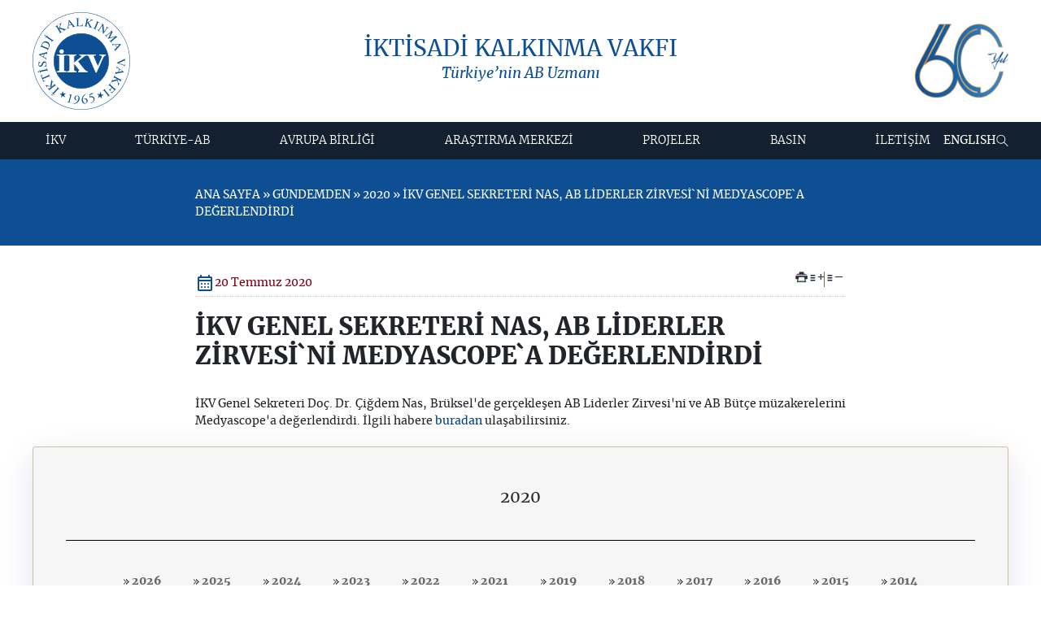

--- FILE ---
content_type: text/html
request_url: https://www.ikv.org.tr/ikv.asp?ust_id=3631&id=4845
body_size: 49634
content:

<!DOCTYPE html PUBLIC "-//W3C//DTD XHTML 1.0 Transitional//EN" "http://www.w3.org/TR/xhtml1/DTD/xhtml1-transitional.dtd">
<html lang="tr">
<head>
<!-- Google tag (gtag.js) -->
<script async src="https://www.googletagmanager.com/gtag/js?id=G-K4MB1FG5QN"></script>
<script>
  window.dataLayer = window.dataLayer || [];
  function gtag(){dataLayer.push(arguments);}
  gtag('js', new Date());

  gtag('config', 'G-K4MB1FG5QN');
</script>
<!-- Google tag (gtag.js) -->
<script async src="https://www.googletagmanager.com/gtag/js?id=G-YJ80DB4KH8"></script>
<script>
  window.dataLayer = window.dataLayer || [];
  function gtag(){dataLayer.push(arguments);}
  gtag('js', new Date());

  gtag('config', 'G-YJ80DB4KH8');
</script>

<title>İKV GENEL SEKRETERİ NAS, AB LİDERLER ZİRVESİ`Nİ MEDYASCOPE`A DEĞERLENDİRDİ | 2020 | İKV - İKTİSADİ KALKINMA VAKFI</title>
<link rel="preload" href="https://www.ikv.org.tr/css/bootstrap.min.css" as="style" onload="this.onload=null;this.rel='stylesheet'">
<noscript><link rel="stylesheet" href="https://www.ikv.org.tr/css/bootstrap.min.css"></noscript>
<!-- main.min.css main.css düzenlenip min yapılacak düzenlenmeyecek! -->
<!-- <link rel="stylesheet" href="https://www.ikv.org.tr/css/main.css?v=2401202506" media="print" onload="this.media='all'"> -->
<link rel="preload" href="https://www.ikv.org.tr/css/main.min.css?v=0107202501" as="style" onload="this.onload=null;this.rel='stylesheet'" />
<noscript><link rel="stylesheet" href="https://www.ikv.org.tr/css/main.min.css"></noscript>


<!-- <link rel="stylesheet" href="https://cdn.jsdelivr.net/npm/@fortawesome/fontawesome-free@6.4.2/css/all.min.css">-->
<link rel="stylesheet" media="print" onload="this.media='all'" href="https://fonts.googleapis.com/css2?family=Material+Symbols+Outlined:opsz,wght,FILL,GRAD@20..48,100..700,0..1,-50..200&display=block" /> 
<!-- <link rel="stylesheet"    href="https://cdn.jsdelivr.net/npm/@fancyapps/ui@5.0/dist/fancybox/fancybox.css"  /> -->
<link rel="preconnect" href="https://fonts.googleapis.com">  
<link rel="preconnect" href="https://fonts.gstatic.com" crossorigin>
<script src="https://www.ikv.org.tr/js/jquery-3.7.1.min.js" integrity="sha256-/JqT3SQfawRcv/BIHPThkBvs0OEvtFFmqPF/lYI/Cxo=" crossorigin="anonymous"></script>
<link href="https://www.ikv.org.tr/js/jquery-3.7.1.min.js" rel="preload" as="script">

<script defer src="https://www.ikv.org.tr/js/pageloader.min.js"></script>
<link href="https://www.ikv.org.tr/js/pageloader.min.js" rel="preload" as="script">
<meta http-equiv="Content-Type" content="text/html; charset=utf-8">
<meta http-equiv="Content-Language" content="tr">
<meta name="keywords" content="İKV, İKTİSADİ, KALKINMA, VAKFI, Türkiye AB İlişkileri, avrupa birliği, vize sorunları, müzakere süreci izleme karnesi, İKV GENEL SEKRETERİ NAS, AB LİDERLER ZİRVESİ`Nİ MEDYASCOPE`A DEĞERLENDİRDİ">
<meta name="description" content="İKV - İKTİSADİ KALKINMA VAKFI resmi web sitesi İKV GENEL SEKRETERİ NAS, AB LİDERLER ZİRVESİ`Nİ MEDYASCOPE`A DEĞERLENDİRDİ">
<meta name="objecttype" content="Homepage">
<meta name="COPYRIGHT" content="OrBiT">
<meta name="author" content="admin@orbit.gen.tr">
<META NAME="ROBOTS" CONTENT="INDEX, FOLLOW">
<meta name="robots" content="index,follow">
<META NAME="REVISIT-AFTER" CONTENT="5 DAYS">
<link rel="bookmark" href="favicon.ico">
<link rel="shortcut icon" href="favicon.ico">
<link rel="icon" href="favicon.ico" type="image/x-icon" />
<link rel="shortcut icon" href="favicon.ico" type="image/x-icon" />
<meta property="og:title" content="İKV GENEL SEKRETERİ NAS, AB LİDERLER ZİRVESİ`Nİ MEDYASCOPE`A DEĞERLENDİRDİ | 2020 | İKV - İKTİSADİ KALKINMA VAKFI" />
<meta property="og:description" content="İKV - İKTİSADİ KALKINMA VAKFI resmi web sitesi İKV GENEL SEKRETERİ NAS, AB LİDERLER ZİRVESİ`Nİ MEDYASCOPE`A DEĞERLENDİRDİ" />
<meta property="og:type" content="article" />
<meta property="og:url" content="http%3A%2F%2Fwww%2Eikv%2Eorg%2Etr%2Fikv%2Easp%3Fust%5Fid%3D3631%26id%3D4845" />
<meta property="og:site_name" content="https://www.ikv.org.tr/" />
<meta property="og:image" content="https://www.ikv.org.tr/ico/android-icon-512x512.png" />
<meta name="twitter:card" content="summary" />
<meta name="twitter:description" content="İKV - İKTİSADİ KALKINMA VAKFI resmi web sitesi İKV GENEL SEKRETERİ NAS, AB LİDERLER ZİRVESİ`Nİ MEDYASCOPE`A DEĞERLENDİRDİ" />
<meta name="twitter:title" content="İKV GENEL SEKRETERİ NAS, AB LİDERLER ZİRVESİ`Nİ MEDYASCOPE`A DEĞERLENDİRDİ | 2020 | İKV - İKTİSADİ KALKINMA VAKFI" />
<meta name="twitter:site" content="http%3A%2F%2Fwww%2Eikv%2Eorg%2Etr%2Fikv%2Easp%3Fust%5Fid%3D3631%26id%3D4845" />
<meta name="twitter:image" content="https://www.ikv.org.tr/ico/android-icon-512x512.png" />
<meta name="twitter:creator" content="İKV GENEL SEKRETERİ NAS, AB LİDERLER ZİRVESİ`Nİ MEDYASCOPE`A DEĞERLENDİRDİ | 2020 | İKV - İKTİSADİ KALKINMA VAKFI" />
<meta name="viewport" content="width=device-width, initial-scale=1" />
<link rel="apple-touch-icon" sizes="57x57" href="https://www.ikv.org.tr/ico/apple-icon-57x57.png">
<link rel="apple-touch-icon" sizes="60x60" href="https://www.ikv.org.tr/ico/apple-icon-60x60.png">
<link rel="apple-touch-icon" sizes="72x72" href="https://www.ikv.org.tr/ico/apple-icon-72x72.png">
<link rel="apple-touch-icon" sizes="76x76" href="https://www.ikv.org.tr/ico/apple-icon-76x76.png">
<link rel="apple-touch-icon" sizes="114x114" href="https://www.ikv.org.tr/ico/apple-icon-114x114.png">
<link rel="apple-touch-icon" sizes="120x120" href="https://www.ikv.org.tr/ico/apple-icon-120x120.png">
<link rel="apple-touch-icon" sizes="144x144" href="https://www.ikv.org.tr/ico/apple-icon-144x144.png">
<link rel="apple-touch-icon" sizes="152x152" href="https://www.ikv.org.tr/ico/apple-icon-152x152.png">
<link rel="apple-touch-icon" sizes="180x180" href="https://www.ikv.org.tr/ico/apple-icon-180x180.png">
<link rel="icon" type="image/png" sizes="192x192"  href="https://www.ikv.org.tr/ico/android-icon-192x192.png">
<link rel="icon" type="image/png" sizes="32x32" href="https://www.ikv.org.tr/ico/favicon-32x32.png">
<link rel="icon" type="image/png" sizes="96x96" href="https://www.ikv.org.tr/ico/favicon-96x96.png">
<link rel="icon" type="image/png" sizes="16x16" href="https://www.ikv.org.tr/ico/favicon-16x16.png">
<link rel="manifest" href="https://www.ikv.org.tr/ico/manifest.json?v=24012025">
<meta name="msapplication-TileColor" content="#003f82">
<meta name="msapplication-TileImage" content="https://www.ikv.org.tr/ico/ms-icon-144x144.png">
<meta name="theme-color" content="#ffffff">
<style>
#pageloader {width: 100%;	height: 100dvh;	position: fixed;	background-color: #fff;	z-index: 999999; inset: 0; display: flex; align-items: center; justify-content: center;}
.loader-item {height: 83px; padding: 1px; width: 173px; z-index: 1000;}
.Animate-Draw {fill-opacity: 0; animation: DrawLine 5s linear alternate forwards; stroke-dasharray: 350; stroke-dashoffset: 50; -webkit-animation: DrawLine 5s linear alternate forwards;}
@keyframes DrawLine {
from {stroke-dashoffset: 200; fill-opacity: 0;}
to {stroke-dashoffset: 0; fill-opacity: 1; stroke-opacity: 0;}
} 
</style>
<!--////// custom //////////-->
<script defer src="https://www.ikv.org.tr/js/custom.js?v=2401202501"></script>
<link href="https://www.ikv.org.tr/js/custom.js" rel="preload" as="script">

</head>
<body>

<main class="main rows">
	<header class="header flex-col">
    <div class="header_top">
      <section class="section">
        <div class="header_topflex flex-sb-m py-15">
          <div class="logo">
		  
	
            <a href="https://www.ikv.org.tr/default.asp?lng=tr" title="İKV - İKTİSADİ KALKINMA VAKFI">
              <img src="https://www.ikv.org.tr/images/logo.svg" width="141" height="141"  class="dis-block" alt="İKV" aria-label="Logo">          
            </a>
          </div>
          <!-- logo -->
          <div class="header_title flex-col-c text-blue">
            <h1 class="fs-28 m-fs-20">İKTİSADİ KALKINMA VAKFI</h1>
            <em class="fs-18 m-fs-14">Türkiye’nin AB Uzmanı</em>
          </div>
          <!-- header_title -->
           <div class="header_year">
            <a href="https://50yil.ikv.org.tr/" target="_blank" title="50. yıl web sitesi">
              
                <img src="images/İKV_60yıl_tr.jpg" alt="60. Yıl" width="146" height="113" class="dis-block">
              
                
            </a>
           </div>
        </div>
      </section>
    </div>
     <div class="header_bottom ">
      <section class="section">
        <div class="header_bottom_flex rows flex-sb-m">
          <div class="mobilmenu_butonyer">
            <div class="mobilmenu_link_ac">
              <svg xmlns="http://www.w3.org/2000/svg" height="24px" viewBox="0 -960 960 960" width="24px" fill="#e8eaed"><path d="M172-278v-28h616v28H172Zm0-188v-28h616v28H172Zm0-188v-28h616v28H172Z"/></svg>
            </div>
            <div class="mobilmenu_link_kapat">
              <svg xmlns="http://www.w3.org/2000/svg" height="24px" viewBox="0 -960 960 960" width="24px" fill="#e8eaed"><path d="m256-236-20-20 224-224-224-224 20-20 224 224 224-224 20 20-224 224 224 224-20 20-224-224-224 224Z"/></svg>
            </div>
          </div>
          
          <nav class="menu">
            <ul class="menu_nav">
<li><a href='java&#115cript:;' title='İKV'>İKV </a><ul class='subs'><li><a href='ikv.asp?lng=tr&ust_id=2&id=9349' title='İKV'>İKV</a><ul class='subs'><li><a href='ikv.asp?lng=tr&ust_id=9349&id=10' title='İktisadi Kalkınma Vakfı'>İktisadi Kalkınma Vakfı</a></li>
<li><a href='ikv.asp?lng=tr&ust_id=9349&id=11' title='Vakıf Senedi'>Vakıf Senedi</a></li>
<li><a href='ikv.asp?lng=tr&ust_id=9349&id=14' title='Brüksel Temsilciliği'>Brüksel Temsilciliği</a></li>
<li><a href='ikv.asp?lng=tr&ust_id=9349&id=2060' title='İnsan Kaynakları'>İnsan Kaynakları</a></li>
<li><a href='ikv.asp?lng=tr&ust_id=9349&id=16' title='Kurumsal İKV'>Kurumsal İKV</a></li>
</ul></li>
<li><a href='ikv.asp?lng=tr&ust_id=2&id=12' title='Kurumsal Yapı'>Kurumsal Yapı</a><ul class='subs'><li><a href='ikv.asp?lng=tr&ust_id=12&id=17' title='İKV YÖNETİM KURULU'>İKV YÖNETİM KURULU</a></li>
<li><a href='ikv.asp?lng=tr&ust_id=12&id=18' title='KURUCU ve MÜTEVELLİ KURUMLAR'>KURUCU ve MÜTEVELLİ KURUMLAR</a></li>
<li><a href='ikv.asp?lng=tr&ust_id=12&id=19' title='VAKIF DESTEKÇİLERİ'>VAKIF DESTEKÇİLERİ</a></li>
<li><a href='ikv.asp?lng=tr&ust_id=12&id=20' title='ESKİ BAŞKANLARIMIZ'>ESKİ BAŞKANLARIMIZ</a></li>
<li><a href='ikv.asp?lng=tr&ust_id=12&id=21' title='İKV KADROSU'>İKV KADROSU</a></li>
</ul></li>
<li><a href='ikv.asp?lng=tr&ust_id=2&id=13' title='İKV Başkanı'>İKV Başkanı</a><ul class='subs'><li><a href='ikv.asp?lng=tr&ust_id=13&id=23' title='AYHAN ZEYTİNOĞLU'>AYHAN ZEYTİNOĞLU</a></li>
</ul></li>
</ul></li>
<li><a href='java&#115cript:;' title='TÜRKİYE-AB'>TÜRKİYE-AB </a><ul class='subs'><li><a href='ikv.asp?lng=tr&ust_id=4&id=9351' title='Türkiye - AB'>Türkiye - AB</a><ul class='subs'><li><a href='ikv.asp?lng=tr&ust_id=9351&id=37' title='Ortaklık Kurumları'>Ortaklık Kurumları</a></li>
<li><a href='ikv.asp?lng=tr&ust_id=9351&id=38' title='Gümrük Birliği'>Gümrük Birliği</a></li>
<li><a href='ikv.asp?lng=tr&ust_id=9351&id=39' title='Katılım Süreci'>Katılım Süreci</a></li>
<li><a href='ikv.asp?lng=tr&ust_id=9351&id=40' title='Temel Belgeler'>Temel Belgeler</a></li>
</ul></li>
<li><a href='ikv.asp?lng=tr&ust_id=4&id=36' title='Tarihçe'>Tarihçe</a><ul class='subs'><li><a href='ikv.asp?lng=tr&ust_id=36&id=445' title='1963-1999 DÖNEMİ'>1963-1999 DÖNEMİ</a></li>
<li><a href='ikv.asp?lng=tr&ust_id=36&id=446' title='1999-2005 DÖNEMİ'>1999-2005 DÖNEMİ</a></li>
</ul></li>
<li><a href='ikv.asp?lng=tr&ust_id=4&id=243' title='TÜRKİYE-AB Güncel'>TÜRKİYE-AB Güncel</a><ul class='subs'><li><a href='ikv.asp?lng=tr&ust_id=243&id=8967' title='2024'>2024</a></li>
<li><a href='ikv.asp?lng=tr&ust_id=243&id=8684' title='2023'>2023</a></li>
<li><a href='ikv.asp?lng=tr&ust_id=243&id=5461' title='2022'>2022</a></li>
<li><a href='ikv.asp?lng=tr&ust_id=243&id=5137' title='2021'>2021</a></li>
<li><a href='ikv.asp?lng=tr&ust_id=243&id=4953' title='2020'>2020</a></li>
<li><a href='ikv.asp?lng=tr&ust_id=243&id=3678' title='2019'>2019</a></li>
<li><a href='ikv.asp?lng=tr&ust_id=243&id=3665' title='2018'>2018</a></li>
<li><a href='ikv.asp?lng=tr&ust_id=243&id=2067' title='2017'>2017</a></li>
<li><a href='ikv.asp?lng=tr&ust_id=243&id=1211' title='2016'>2016</a></li>
<li><a href='ikv.asp?lng=tr&ust_id=243&id=700' title='2015'>2015</a></li>
<li><a href='ikv.asp?lng=tr&ust_id=243&id=715' title='2014'>2014</a></li>
</ul></li>
<li><a href='ikv.asp?lng=tr&ust_id=4&id=9444' title='2025'>2025</a><ul class='subs'><li><a href='ikv.asp?lng=tr&ust_id=9444&id=9457' title='OCAK 2025'>OCAK 2025</a></li>
<li><a href='ikv.asp?lng=tr&ust_id=9444&id=9458' title='ŞUBAT 2025'>ŞUBAT 2025</a></li>
<li><a href='ikv.asp?lng=tr&ust_id=9444&id=9492' title='MART 2025'>MART 2025</a></li>
<li><a href='ikv.asp?lng=tr&ust_id=9444&id=9540' title='NİSAN 2025'>NİSAN 2025</a></li>
<li><a href='ikv.asp?lng=tr&ust_id=9444&id=9774' title='MAYIS 2025'>MAYIS 2025</a></li>
<li><a href='ikv.asp?lng=tr&ust_id=9444&id=9775' title='HAZİRAN 2025'>HAZİRAN 2025</a></li>
<li><a href='ikv.asp?lng=tr&ust_id=9444&id=9776' title='TEMMUZ 2025'>TEMMUZ 2025</a></li>
<li><a href='ikv.asp?lng=tr&ust_id=9444&id=9777' title='AĞUSTOS 2025'>AĞUSTOS 2025</a></li>
<li><a href='ikv.asp?lng=tr&ust_id=9444&id=9870' title='EYLÜL 2025'>EYLÜL 2025</a></li>
</ul></li>
</ul></li>
<li><a href='java&#115cript:;' title='AVRUPA BİRLİĞİ'>AVRUPA BİRLİĞİ </a><ul class='subs'><li><a href='ikv.asp?lng=tr&ust_id=3&id=9352' title='Avrupa Birliği'>Avrupa Birliği</a><ul class='subs'><li><a href='ikv.asp?lng=tr&ust_id=9352&id=28' title='Tarihçe'>Tarihçe</a></li>
<li><a href='ikv.asp?lng=tr&ust_id=9352&id=8825' title='AB Kurumları'>AB Kurumları</a></li>
<li><a href='ikv.asp?lng=tr&ust_id=9352&id=30' title='Yasal Çerçeve'>Yasal Çerçeve</a></li>
<li><a href='ikv.asp?lng=tr&ust_id=9352&id=31' title='Temel Politika Alanları'>Temel Politika Alanları</a></li>
<li><a href='ikv.asp?lng=tr&ust_id=9352&id=32' title='AB Genişleme Politikası'>AB Genişleme Politikası</a></li>
<li><a href='ikv.asp?lng=tr&ust_id=9352&id=33' title='AB Dönem Başkanlığı'>AB Dönem Başkanlığı</a></li>
<li><a href='ikv.asp?lng=tr&ust_id=9352&id=34' title='Temel Belgeler'>Temel Belgeler</a></li>
<li><a href='ikv.asp?lng=tr&ust_id=9352&id=2059' title='AB Ajansları'>AB Ajansları</a></li>
</ul></li>
<li><a href='ikv.asp?lng=tr&ust_id=3&id=833' title='AB Güncel'>AB Güncel</a><ul class='subs'><li><a href='ikv.asp?lng=tr&ust_id=833&id=8965' title='2024'>2024</a></li>
<li><a href='ikv.asp?lng=tr&ust_id=833&id=8680' title='2023'>2023</a></li>
<li><a href='ikv.asp?lng=tr&ust_id=833&id=5474' title='2022'>2022</a></li>
<li><a href='ikv.asp?lng=tr&ust_id=833&id=5134' title='2021'>2021</a></li>
<li><a href='ikv.asp?lng=tr&ust_id=833&id=4942' title='2020'>2020</a></li>
<li><a href='ikv.asp?lng=tr&ust_id=833&id=3691' title='2019'>2019</a></li>
<li><a href='ikv.asp?lng=tr&ust_id=833&id=3642' title='2018'>2018</a></li>
<li><a href='ikv.asp?lng=tr&ust_id=833&id=2066' title='2017'>2017</a></li>
<li><a href='ikv.asp?lng=tr&ust_id=833&id=1209' title='2016'>2016</a></li>
<li><a href='ikv.asp?lng=tr&ust_id=833&id=694' title='2015'>2015</a></li>
<li><a href='ikv.asp?lng=tr&ust_id=833&id=703' title='2014'>2014</a></li>
</ul></li>
<li><a href='ikv.asp?lng=tr&ust_id=3&id=9445' title='2025'>2025</a><ul class='subs'><li><a href='ikv.asp?lng=tr&ust_id=9445&id=9455' title='OCAK 2025'>OCAK 2025</a></li>
<li><a href='ikv.asp?lng=tr&ust_id=9445&id=9456' title='ŞUBAT 2025'>ŞUBAT 2025</a></li>
<li><a href='ikv.asp?lng=tr&ust_id=9445&id=9491' title='MART 2025'>MART 2025</a></li>
<li><a href='ikv.asp?lng=tr&ust_id=9445&id=9539' title='NİSAN 2025'>NİSAN 2025</a></li>
<li><a href='ikv.asp?lng=tr&ust_id=9445&id=9770' title='MAYIS 2025'>MAYIS 2025</a></li>
<li><a href='ikv.asp?lng=tr&ust_id=9445&id=9771' title='HAZİRAN 2025'>HAZİRAN 2025</a></li>
<li><a href='ikv.asp?lng=tr&ust_id=9445&id=9772' title='TEMMUZ 2025'>TEMMUZ 2025</a></li>
<li><a href='ikv.asp?lng=tr&ust_id=9445&id=9773' title='AĞUSTOS 2025'>AĞUSTOS 2025</a></li>
<li><a href='ikv.asp?lng=tr&ust_id=9445&id=9871' title='EYLÜL 2025'>EYLÜL 2025</a></li>
</ul></li>
</ul></li>
<li><a href='ikv.asp?lng=tr&ust_id=7'>ARAŞTIRMA MERKEZİ </a><ul class='subs'><li><a href='ikv.asp?lng=tr&ust_id=7&id=9410' title='Araştırma Merkezi'>Araştırma Merkezi</a><ul class='subs'><li><a href='ikv.asp?lng=tr&ust_id=9410&id=69' title='İKV Dergi'>İKV Dergi</a></li>
<li><a href='https://bulten.ikv.org.tr/' target='_blank' title='İKV E-Bülten'>İKV E-Bülten</a></li>
<li><a href='ikv.asp?lng=tr&ust_id=9410&id=606' title='IKV Monthly Newsletter'>IKV Monthly Newsletter</a></li>
<li><a href='ikv.asp?lng=tr&ust_id=9410&id=1047' title='İKV’den Analiz'>İKV’den Analiz</a></li>
<li><a href='ikv.asp?lng=tr&ust_id=9410&id=71' title='İKV Değerlendirme Notları'>İKV Değerlendirme Notları</a></li>
<li><a href='ikv.asp?lng=tr&ust_id=9410&id=9522' title='İKV Politika Notları'>İKV Politika Notları</a></li>
<li><a href='ikv.asp?lng=tr&ust_id=9410&id=5478' title='İKV Bilgi Notları'>İKV Bilgi Notları</a></li>
<li><a href='ikv.asp?lng=tr&ust_id=9410&id=351' title='İKV Uzmanlarından'>İKV Uzmanlarından</a></li>
<li><a href='ikv.asp?lng=tr&ust_id=9410&id=73' title='Kriz Sözlüğü'>Kriz Sözlüğü</a></li>
<li><a href='ikv.asp?lng=tr&ust_id=9410&id=782' title='İnfografiklerle Türkiye ve AB'>İnfografiklerle Türkiye ve AB</a></li>
</ul></li>
<li><a href='ikv.asp?lng=tr&ust_id=7&id=70' title='İKV Yayınları'>İKV Yayınları</a><ul class='subs'><li><a href='ikv.asp?lng=tr&ust_id=70&id=207' title='Son Dönem Yayınlar'>Son Dönem Yayınlar</a></li>
<li><a href='ikv.asp?lng=tr&ust_id=70&id=208' title='Tüm Yayınlar'>Tüm Yayınlar</a></li>
</ul></li>
<li><a href='ikv.asp?lng=tr&ust_id=7&id=67' title='İKV Kütüphanesi'>İKV Kütüphanesi</a><ul class='subs'><li><a href='ikv.asp?lng=tr&ust_id=67&id=118' title='Tanıtım'>Tanıtım</a></li>
<li><a href='ikv.asp?lng=tr&ust_id=67&id=119' title='Kütüphane Taraması'>Kütüphane Taraması</a></li>
</ul></li>
</ul></li>
<li><a href='java&#115cript:;' title='PROJELER'>PROJELER </a><ul class='subs'><li><a href='ikv.asp?lng=tr&ust_id=48&id=9411' title='Projeler'>Projeler</a><ul class='subs'><li><a href='ikv.asp?lng=tr&ust_id=9411&id=5122' title='INFL(EU)NCE Projesi'>INFL(EU)NCE Projesi</a></li>
<li><a href='ikv.asp?lng=tr&ust_id=9411&id=52' title='AB Dönem Başkanlıkları'>AB Dönem Başkanlıkları</a></li>
<li><a href='ikv.asp?lng=tr&ust_id=9411&id=1291' title='TÜRKİYE-AB İlişkilerinde Yeni Yaklaşımlar'>TÜRKİYE-AB İlişkilerinde Yeni Yaklaşımlar</a></li>
<li><a href='ikv.asp?lng=tr&ust_id=9411&id=1826' title='Güncellenen Gümrük Bilgiliğinin İş Dünyasına Etkileri'>Güncellenen Gümrük Bilgiliğinin İş Dünyasına Etkileri</a></li>
<li><a href='ikv.asp?lng=tr&ust_id=9411&id=1290' title='TÜRKİYE-AB İlişkilerinde Ufuk Turu: Yeni Boyutlar, Yeni· Hedefler'>TÜRKİYE-AB İlişkilerinde Ufuk Turu: Yeni Boyutlar, Yeni· Hedefler</a></li>
</ul></li>
<li><a href='ikv.asp?lng=tr&ust_id=48&id=1296' title='İstanbul AB Bilgi Merkezi'>İstanbul AB Bilgi Merkezi</a><ul class='subs'><li><a href='ikv.asp?lng=tr&ust_id=1296&id=1790' title='Hakkımızda'>Hakkımızda</a></li>
<li><a href='ikv.asp?lng=tr&ust_id=1296&id=1791' title='Gerçekleşen Etkinlikler'>Gerçekleşen Etkinlikler</a></li>
</ul></li>
<li><a href='ikv.asp?lng=tr&ust_id=48&id=204' title='Önceki Dönemde Yürütülen Projeler'>Önceki Dönemde Yürütülen Projeler</a><ul class='subs'><li><a href='ikv.asp?lng=tr&ust_id=204&id=53' title='STA Bilgi ve Kapasite Merkezi Projesi'>STA Bilgi ve Kapasite Merkezi Projesi</a></li>
<li><a href='ikv.asp?lng=tr&ust_id=204&id=51' title='Vize Şikayet Hattı'>Vize Şikayet Hattı</a></li>
<li><a href='ikv.asp?lng=tr&ust_id=204&id=54' title='Ortak Geleceğimizi Konuşmak Projesi'>Ortak Geleceğimizi Konuşmak Projesi</a></li>
<li><a href='ikv.asp?lng=tr&ust_id=204&id=55' title='"Window to EU" Projesi'>"Window to EU" Projesi</a></li>
</ul></li>
</ul></li>
<li><a href='java&#115cript:;' title='BASIN'>BASIN </a><ul class='subs'><li><a href='ikv.asp?lng=tr&ust_id=8&id=74' title='BASIN DUYURULARI'>BASIN DUYURULARI</a></li>
<li><a href='ikv.asp?lng=tr&ust_id=8&id=783' title='ETKİNLİKLER'>ETKİNLİKLER</a></li>
<li><a href='ikv.asp?lng=tr&ust_id=8&id=76' title='BASIN İÇİN İLETİŞİM'>BASIN İÇİN İLETİŞİM</a></li>
</ul></li>
<li><a href='java&#115cript:;' title='İLETİŞİM'>İLETİŞİM </a><ul class='subs'><li><a href='ikv.asp?lng=tr&ust_id=84&id=92' title='İLETİŞİM BİLGİLERİ'>İLETİŞİM BİLGİLERİ</a></li>
<li><a href='ikv.asp?lng=tr&ust_id=84&id=94' title='BAĞLANTILAR'>BAĞLANTILAR</a></li>
<li><a href='ikv.asp?lng=tr&ust_id=84&id=9360' title='KVKK'>KVKK</a></li>
</ul></li>

</ul>          
          </nav>
          <!-- menu -->
          <div class="header_right flex-m flex-columng-20">          
             <div class="header_lang">
<a aria-label='Dil Seçimi' href='/ikv.asp?ust_id=3631&id=4845&lng=en'>ENGLISH</a>
		</div>
            <div class="search_button">
              <a href="javascript:;" aria-label="Arama" class="searchbox_open">
                <svg width="15" height="16" viewBox="0 0 15 16" fill="none" xmlns="http://www.w3.org/2000/svg"> <path d="M5.80156 0.881104C8.79314 0.881104 11.2182 3.30623 11.2182 6.29777C11.2182 7.64544 10.7261 8.87819 9.91164 9.82602L14.6152 14.5296L14.026 15.1189L9.32181 10.4147C8.37506 11.225 7.14547 11.7144 5.80156 11.7144C2.81001 11.7144 0.384888 9.28935 0.384888 6.29777C0.384888 3.30623 2.81001 0.881104 5.80156 0.881104ZM5.80156 1.71444C3.27025 1.71444 1.21822 3.76646 1.21822 6.29777C1.21822 8.8291 3.27025 10.8811 5.80156 10.8811C8.33289 10.8811 10.3849 8.8291 10.3849 6.29777C10.3849 3.76646 8.33289 1.71444 5.80156 1.71444Z" fill="white"/> </svg>
              </a>
              <div class="searchbox">
                <form autocomplete="off" action="arama.asp" method="get" name="Form2" id="Form2" target="_self">
                  <input type="text" name="q" size="20" maxlength="30" class="aramainput" placeholder="aranacak kelime" onblur="checkField(this);" onfocus="clearField(this);">                  
                  <button>
                    <svg width="15" height="15" viewBox="0 0 15 15" fill="none" xmlns="http://www.w3.org/2000/svg"> <path d="M5.91667 0.333466C8.90825 0.333466 11.3333 2.75859 11.3333 5.75013C11.3333 7.0978 10.8412 8.33055 10.0268 9.27838L14.7303 13.982L14.1411 14.5712L9.43692 9.86705C8.49017 10.6774 7.26058 11.1668 5.91667 11.1668C2.92513 11.1668 0.5 8.74171 0.5 5.75013C0.5 2.75859 2.92513 0.333466 5.91667 0.333466ZM5.91667 1.1668C3.38536 1.1668 1.33333 3.21882 1.33333 5.75013C1.33333 8.28146 3.38536 10.3335 5.91667 10.3335C8.448 10.3335 10.5 8.28146 10.5 5.75013C10.5 3.21882 8.448 1.1668 5.91667 1.1668Z" fill="#0D4F92"/> </svg>
                  </button>
                </form>
                <a aria-label="Kapat" href="#" class="searchbox_close">
                  <svg width="24" height="24" viewBox="0 0 24 24" fill="none" xmlns="http://www.w3.org/2000/svg"> <mask id="mask0_3068_3068" style="mask-type:alpha" maskUnits="userSpaceOnUse" x="0" y="0" width="24" height="24"> <rect width="24" height="24" fill="#D9D9D9"/> </mask> <g mask="url(#mask0_3068_3068)"> <path d="M6.39999 18.1L5.89999 17.6L11.5 12L5.89999 6.39999L6.39999 5.89999L12 11.5L17.6 5.89999L18.1 6.39999L12.5 12L18.1 17.6L17.6 18.1L12 12.5L6.39999 18.1Z" fill="#820016"/> </g> </svg>
                </a>
              </div>
            </div>
            <!-- search button -->              
          </div>
          <!-- header_right -->
        </div>
      </section>
     </div>      
  </header>
  <!-- header / -->
	<header class="contentheader rows bg_blue m-pt-30 m-pb-10 pb-10 pt-50">
        <section class="section">
            <div class="contentheader_title flex-col-c rows ">
				<div class="mid_nav text-left rows col8">
					
					<div class="rows mb-20 mt-30">
						ANA SAYFA &raquo; GÜNDEMDEN &raquo; 2020 &raquo; İKV GENEL SEKRETERİ NAS, AB LİDERLER ZİRVESİ`Nİ MEDYASCOPE`A DEĞERLENDİRDİ
					</div>					
					
				</div>
                
				
             
            </div>
        </section>
    </header>
	<!-- contentheader -->
	<section class="content rows py-30 m-py-20">
		<section class="section">
			<div class="rows content_area flex-col-c flex-columng-40 m-flex-w flex-rowg-30">				
                <article class="content_area_right fs-18 m-fs-14 col8">
					<div class="content_nav rows flex-sb-m">
							
							<div class="gundemtarih flex-m flex-columng-10 col4">
							<svg xmlns="http://www.w3.org/2000/svg" height="24px" viewBox="0 -960 960 960" width="24px" fill="#0D4F92"><path d="M200-80q-33 0-56.5-23.5T120-160v-560q0-33 23.5-56.5T200-800h40v-40q0-17 11.5-28.5T280-880q17 0 28.5 11.5T320-840v40h320v-40q0-17 11.5-28.5T680-880q17 0 28.5 11.5T720-840v40h40q33 0 56.5 23.5T840-720v560q0 33-23.5 56.5T760-80H200Zm0-80h560v-400H200v400Zm0-480h560v-80H200v80Zm0 0v-80 80Zm280 240q-17 0-28.5-11.5T440-440q0-17 11.5-28.5T480-480q17 0 28.5 11.5T520-440q0 17-11.5 28.5T480-400Zm-160 0q-17 0-28.5-11.5T280-440q0-17 11.5-28.5T320-480q17 0 28.5 11.5T360-440q0 17-11.5 28.5T320-400Zm320 0q-17 0-28.5-11.5T600-440q0-17 11.5-28.5T640-480q17 0 28.5 11.5T680-440q0 17-11.5 28.5T640-400ZM480-240q-17 0-28.5-11.5T440-280q0-17 11.5-28.5T480-320q17 0 28.5 11.5T520-280q0 17-11.5 28.5T480-240Zm-160 0q-17 0-28.5-11.5T280-280q0-17 11.5-28.5T320-320q17 0 28.5 11.5T360-280q0 17-11.5 28.5T320-240Zm320 0q-17 0-28.5-11.5T600-280q0-17 11.5-28.5T640-320q17 0 28.5 11.5T680-280q0 17-11.5 28.5T640-240Z"/></svg>
							<span class="text-red">20 Temmuz 2020</span>
							</div>
													
							<div class="nav_paylas  rows flex-sb-m">								
								<div class="mid_nav_share">
									<div id="araclar" style="text-align:right; padding: 0px; margin: 0px;">
							
										<ul class="icon-list">
											<li class="email"><!-- ShareThis BEGIN --><div class="sharethis-inline-share-buttons"></div><!-- ShareThis END --></li>
											<li class="print"><a href="icerik_print.asp?id=4845" target="_blank" title="Yazdır">Yazdır</a></li>
										</ul>
										<ul class="resize-list">
											<li><a href="#" class="add" title="Metin Büyült">+</a></li>
											<li><a href="#" class="minus" title="Metin Küçült">–</a></li>
										</ul>
							
									</div>
								</div>
							</div>
							
					</div>
					<!-- content_nav -->
					<div class="content_details rows icerik_right">
						<h1 class=" fs-30 m-fs-18 text-left mt-20 rows mb-30">
					
						<strong>İKV GENEL SEKRETERİ NAS, AB LİDERLER ZİRVESİ`Nİ MEDYASCOPE`A DEĞERLENDİRDİ</strong>
					
						</h1>

					
						<!-- panel --> 
							 
							<div class="gundemilk rows">
								<p style="text-align:justify">İKV Genel Sekreteri Doç. Dr. Çiğdem Nas, Brüksel&#39;de gerçekleşen AB Liderler Zirvesi&#39;ni ve AB Bütçe müzakerelerini Medyascope&#39;a değerlendirdi. İlgili habere <a href="https://medyascope.tv/2020/07/20/avrupa-birligi-liderleri-750-milyar-euroluk-yardim-paketini-tartisiyor-doc-dr-cigdem-nas-yeni-bir-marshall-plani-konusuluyor/">buradan</a> ulaşabilirsiniz.</p>
  
							</div>
							               
                     	<!-- panel -->

<!-- Etiket İçerikleri -->

						<!--  FotoGaleri Başladı -->
						
						<!--  FotoGaleri Bitti -->
					</div>
                   


                      <!-- <nav class="content_tag  mt-70 m-mt-30">
                        <a href="#">Yönetim Kurulu</a>
                        <a href="#">Ayhan Zeytinoğlu</a>
                      </nav> -->
                </article>
				<div class="content_bottommenu rows">
					<div class="icerikmenu_butonyer">
						<div class="icerikmenu_link_ac">
							<span>MENU</span>
							<svg xmlns="http://www.w3.org/2000/svg" height="24px" viewBox="0 -960 960 960" width="24px" fill="#0D4F92"><path d="M172-278v-28h616v28H172Zm0-188v-28h616v28H172Zm0-188v-28h616v28H172Z"/></svg>
						</div>
						<div class="icerikmenu_link_kapat">
							<span>KAPAT</span>
							<svg xmlns="http://www.w3.org/2000/svg" height="24px" viewBox="0 -960 960 960" width="24px" fill="#ff0000"><path d="m256-236-20-20 224-224-224-224 20-20 224 224 224-224 20 20-224 224 224 224-20 20-224-224-224 224Z"/></svg>
						</div>
					  </div>
					<aside class="content_area_left rows">
						<h2 class="fs-20 m-fs-18 rows text-center">
							2020
						</h2>
						<ul id="last_msg_loader">
							
						</ul>
						<div class="gundemaltmenu"><a href='https://www.ikv.org.tr/ikv.asp?lng=tr&ust_id=9878' style="color:#666;" title='2026'><img src="images/home_top_img_left_ul_li.png" /> 2026</a></div><div class="gundemaltmenu"><a href='https://www.ikv.org.tr/ikv.asp?lng=tr&ust_id=9285' style="color:#666;" title='2025'><img src="images/home_top_img_left_ul_li.png" /> 2025</a></div><div class="gundemaltmenu"><a href='https://www.ikv.org.tr/ikv.asp?lng=tr&ust_id=8905' style="color:#666;" title='2024'><img src="images/home_top_img_left_ul_li.png" /> 2024</a></div><div class="gundemaltmenu"><a href='https://www.ikv.org.tr/ikv.asp?lng=tr&ust_id=8609' style="color:#666;" title='2023'><img src="images/home_top_img_left_ul_li.png" /> 2023</a></div><div class="gundemaltmenu"><a href='https://www.ikv.org.tr/ikv.asp?lng=tr&ust_id=5367' style="color:#666;" title='2022'><img src="images/home_top_img_left_ul_li.png" /> 2022</a></div><div class="gundemaltmenu"><a href='https://www.ikv.org.tr/ikv.asp?lng=tr&ust_id=5007' style="color:#666;" title='2021'><img src="images/home_top_img_left_ul_li.png" /> 2021</a></div><div class="gundemaltmenu"><a href='https://www.ikv.org.tr/ikv.asp?lng=tr&ust_id=3352' style="color:#666;" title='2019'><img src="images/home_top_img_left_ul_li.png" /> 2019</a></div><div class="gundemaltmenu"><a href='https://www.ikv.org.tr/ikv.asp?lng=tr&ust_id=2051' style="color:#666;" title='2018'><img src="images/home_top_img_left_ul_li.png" /> 2018</a></div><div class="gundemaltmenu"><a href='https://www.ikv.org.tr/ikv.asp?lng=tr&ust_id=2050' style="color:#666;" title='2017'><img src="images/home_top_img_left_ul_li.png" /> 2017</a></div><div class="gundemaltmenu"><a href='https://www.ikv.org.tr/ikv.asp?lng=tr&ust_id=2049' style="color:#666;" title='2016'><img src="images/home_top_img_left_ul_li.png" /> 2016</a></div><div class="gundemaltmenu"><a href='https://www.ikv.org.tr/ikv.asp?lng=tr&ust_id=2048' style="color:#666;" title='2015'><img src="images/home_top_img_left_ul_li.png" /> 2015</a></div><div class="gundemaltmenu"><a href='https://www.ikv.org.tr/ikv.asp?lng=tr&ust_id=2047' style="color:#666;" title='2014'><img src="images/home_top_img_left_ul_li.png" /> 2014</a></div>
								<div style="padding-top:1px; padding-bottom:5px;"><a href="https://www.ikv.org.tr/raporlar/ikv_faaliyet_raporu_Haziran_2011_Ocak_2014/HTML/index.html" target="_blank" style="color:#666;"><img src="https://www.ikv.org.tr/images/home_top_img_left_ul_li.png" /> Haziran 2011 - Ocak 2014</a></div>
							
	
					</aside>
				</div>
			</div>
		</section>
	</section>
	<!-- content -->

	<footer class="footer rows">
    <div class="footer_top rows">
      <section class="section">
        <div class="rows footer_top_flex flex-sb-m">
          <div class="footer_links flex-m flex-columng-20">
            
            <a href="http://oldweb.ikv.org.tr/default.asp" target="_blank">ARŞİV</a>
            
            <span>•</span>
                <a href="#" target="_blank">ÇEREZ POLİTİKASI</a>
            
            <span>•</span>
                <a href="/ikv.asp?ust_id=84&id=9360" target="_blank">KVKK</a>
            
          </div>
          <div class="footer_social">
              <a aria-label="facebook" href="https://www.facebook.com/1965ikv" target="_blank">
                <svg width="9" height="17" viewBox="0 0 9 17" fill="none" xmlns="http://www.w3.org/2000/svg">
                <path d="M8.38576 0.542413V3.04688H6.89636C5.72951 3.04688 5.51132 3.60659 5.51132 4.41295V6.20592H8.29089L7.92092 9.01395H5.51132V16.2143H2.60842V9.01395H0.189331V6.20592H2.60842V4.13784C2.60842 1.73773 4.07884 0.428574 6.22281 0.428574C7.24737 0.428574 8.12962 0.504467 8.38576 0.542413Z" fill="white"/>
                </svg>                  
              </a>
              <a aria-label="x" href="https://x.com/ikv1965" target="_blank">
                <svg width="18" height="18" viewBox="0 0 18 18" fill="none" xmlns="http://www.w3.org/2000/svg">
                <path d="M14.1747 0H16.9361L10.9048 7.62404L18 18H12.4459L8.09257 11.7087L3.11734 18H0.352021L6.80183 9.84375L0 0H5.69491L9.62581 5.75048L14.1747 0ZM13.2047 16.174H14.734L4.8618 1.73077H3.21904L13.2047 16.174Z" fill="white"/>
                </svg>                  
              </a>
              <a aria-label="youtube" href="https://www.youtube.com/user/iktisadikalkinmavakf" target="_blank">
                <svg width="19" height="14" viewBox="0 0 19 14" fill="none" xmlns="http://www.w3.org/2000/svg">
                <path d="M18.1035 2.77539C18.502 4.16992 18.502 7.1582 18.502 7.1582C18.502 7.1582 18.502 10.1133 18.1035 11.541C17.9043 12.3379 17.2734 12.9355 16.5098 13.1348C15.082 13.5 9.4375 13.5 9.4375 13.5C9.4375 13.5 3.75977 13.5 2.33203 13.1348C1.56836 12.9355 0.9375 12.3379 0.738281 11.541C0.339844 10.1133 0.339844 7.1582 0.339844 7.1582C0.339844 7.1582 0.339844 4.16992 0.738281 2.77539C0.9375 1.97852 1.56836 1.34766 2.33203 1.14844C3.75977 0.75 9.4375 0.75 9.4375 0.75C9.4375 0.75 15.082 0.75 16.5098 1.14844C17.2734 1.34766 17.9043 1.97852 18.1035 2.77539ZM7.57812 9.84766L12.293 7.1582L7.57812 4.46875V9.84766Z" fill="white"/>
              </svg>                  
              </a>
              <a aria-label="linkedin" href="https://www.linkedin.com/company/853293?trk=tyah&amp;trkInfo=clickedVertical%3Acompany%2CclickedEntityId%3A853293%2Cidx%3A2-1-2%2CtarId%3A1440760431927%2Ctas%3Aikv"
                target="_blank">
              <svg width="16" height="16" viewBox="0 0 16 16" fill="none" xmlns="http://www.w3.org/2000/svg">
                <path d="M3.9082 5.49023V15.168H0.685547V5.49023H3.9082ZM4.11328 2.50195C4.11979 2.97721 3.95378 3.37435 3.61523 3.69336C3.2832 4.01237 2.84375 4.17187 2.29688 4.17187H2.27734C1.74349 4.17187 1.3138 4.01237 0.988281 3.69336C0.66276 3.37435 0.5 2.97721 0.5 2.50195C0.5 2.02018 0.666016 1.62305 0.998047 1.31055C1.33659 0.991536 1.77604 0.832031 2.31641 0.832031C2.85677 0.832031 3.28971 0.991536 3.61523 1.31055C3.94076 1.62305 4.10677 2.02018 4.11328 2.50195ZM15.5 9.62109V15.168H12.2871V9.99219C12.2871 9.30859 12.1536 8.77474 11.8867 8.39062C11.6263 8 11.2161 7.80469 10.6562 7.80469C10.2461 7.80469 9.90104 7.91862 9.62109 8.14648C9.34766 8.36784 9.14258 8.64453 9.00586 8.97656C8.93424 9.17187 8.89844 9.43555 8.89844 9.76758V15.168H5.68555C5.69857 12.5703 5.70508 10.4642 5.70508 8.84961C5.70508 7.23503 5.70182 6.27148 5.69531 5.95898L5.68555 5.49023H8.89844V6.89648H8.87891C9.00911 6.68815 9.14258 6.50586 9.2793 6.34961C9.41601 6.19336 9.59831 6.02409 9.82617 5.8418C10.0605 5.6595 10.3438 5.51953 10.6758 5.42187C11.0143 5.31771 11.3887 5.26562 11.7988 5.26562C12.9121 5.26562 13.8073 5.63672 14.4844 6.37891C15.1615 7.11458 15.5 8.19531 15.5 9.62109Z" fill="white"/>
                </svg>
                  
              </a>
          </div>
        </div>          
      </section>
      <!-- section / -->
    </div>
    <!-- footer_top -->
     <div class="footer_center rows my-100 m-my-40">
      <section class="section">
        <header class="sitetitle">
          <h3>İKV KURUCU VE MÜTEVELLİ KURUMLARI</h3>
        </header>
        <div class="footer_logo flex-col-c mt-100 m-mt-30">
          <ul class="flex-c-m flex-columng-30 ">             
            <li><a aria-label="Link" target="_blank" href="https://www.iso.org.tr/"><img  class="lazy" src="https://www.ikv.org.tr/images/blank.gif" data-src="https://www.ikv.org.tr/images/iso-logo.jpg" alt="" width="149" height="118"></a></li>
            <li><a aria-label="Link" target="_blank" href="https://www.tobb.org.tr/"><img  class="lazy" src="https://www.ikv.org.tr/images/blank.gif" data-src="https://www.ikv.org.tr/images/tobb-logo.jpg" alt="" width="174" height="174"></a></li>
            <li><a aria-label="Link" target="_blank" href="https://www.ito.org.tr/"><img  class="lazy" src="https://www.ikv.org.tr/images/blank.gif" data-src="https://www.ikv.org.tr/images/ito-logo.jpg" alt="" width="88" height="132"></a></li>
          </ul>
          <ul class="flex-sb flex-columng-30 mt-50 m-mt-20 rows m-flex-w flex-rowg-20">
            <li><a aria-label="Link" target="_blank" href="https://www.tbb.org.tr/"><img  class="lazy" src="https://www.ikv.org.tr/images/blank.gif" data-src="https://www.ikv.org.tr/images/tbb-logo.jpg" alt="" width="87" height="93"></a></li>
            <li><a aria-label="Link" target="_blank" href="https://www.tim.org.tr/"><img  class="lazy" src="https://www.ikv.org.tr/images/blank.gif" data-src="https://www.ikv.org.tr/images/tim_logo_26022025.jpg" alt="" width="107" height="130"></a></li>
            <li><a aria-label="Link" target="_blank" href="https://www.tisk.org.tr/"><img  class="lazy" src="https://www.ikv.org.tr/images/blank.gif" data-src="https://www.ikv.org.tr/images/tisk-logo.jpg" alt="" width="107" height="130"></a></li>
            <li><a aria-label="Link" target="_blank" href="https://www.istib.org.tr"><img  class="lazy" src="https://www.ikv.org.tr/images/blank.gif" data-src="https://www.ikv.org.tr/images/itb-logo.jpg" alt="" width="162" height="142"></a></li>
            <li><a aria-label="Link" target="_blank" href="https://tusiad.org"><img  class="lazy" src="https://www.ikv.org.tr/images/blank.gif" data-src="https://www.ikv.org.tr/images/tusiad-logo.jpg" alt="" width="211" height="72"></a></li>
            <li><a aria-label="Link" target="_blank" href="https://www.kosano.org.tr/"><img  class="lazy" src="https://www.ikv.org.tr/images/blank.gif" data-src="https://www.ikv.org.tr/images/kso-logo.jpg" alt="" width="163" height="101"></a></li>
          </ul>
        </div>
      </section>      
      <!-- section   -->
     </div>
     <!-- footer_center -->
     <div class="footer_bottom rows bg_lightgray">
      <section class="section">
        <div class="rows footer_bottom_flex flex-sb-m py-30 m-flex-w">
          <div class="footer_copyright">
            © Copyright 2026 - İKTİSADİ KALKINMA VAKFI
          </div>
          <div class="orbit">          
              Designed By: <a aria-label="OrBiT" href="https://www.orbit.gen.tr" target="_blank" title="OrBiT Website class="text-black">OrBiT</a>
          </div>
        </div>
      </section>      
      <!-- section   -->
     </div>
     <!-- footer_bottom -->
  </footer>
  <!-- footer / -->

</main>


<div id="pageloader">   
  <div class="loader-item">  
    <svg width="173" height="83" viewBox="0 0 173 83" fill="none" xmlns="http://www.w3.org/2000/svg">
      <path class="Animate-Draw" d="M140.034 82.3691H137.041L136.746 81.6822L115.893 33.4015C112.704 25.9435 111.477 23.9809 111.036 23.4412C110.398 22.6561 108.975 22.1654 106.963 21.9201L105.933 21.822V17.9458H137.384V21.9201H135.225C132.134 21.9201 130.956 22.4108 130.515 22.7052C130.122 22.9505 129.975 23.2449 129.975 23.7356C129.975 24.1771 130.073 24.6678 130.27 25.2566C130.417 25.7472 130.956 27.1702 132.674 31.0464L144.548 58.8176L155.44 34.3338C156.863 31.1445 157.697 28.9856 158.041 27.9552C158.335 26.9739 158.482 26.1398 158.482 25.4529C158.482 24.7659 158.335 24.2262 157.992 23.7356C157.648 23.2449 157.158 22.8524 156.422 22.607C155.293 22.1655 153.723 21.9201 151.711 21.9201H150.534V17.9458H172.81V21.7729L171.828 21.9201C169.915 22.2145 168.148 23.294 166.627 25.0603C165.842 26.0416 164.223 28.5931 161.23 35.3151L139.985 82.4182L140.034 82.3691ZM110.3 20.2028C111.379 20.5953 112.213 21.1841 112.802 21.8711C113.146 22.2636 114.176 23.5393 118.003 32.4202L138.513 79.9649L159.071 34.2847C161.623 28.6421 163.487 25.1094 164.861 23.4902C166.186 21.9692 167.609 20.8897 169.179 20.2028H156.814C156.814 20.2028 157.109 20.3009 157.256 20.35C158.384 20.7916 159.267 21.4785 159.905 22.3617C160.494 23.2449 160.838 24.2753 160.838 25.4038C160.838 26.287 160.641 27.3664 160.298 28.544C159.954 29.6725 159.071 31.8805 157.599 35.2169L144.499 64.6073L130.515 31.8805C129.092 28.6421 128.307 26.6795 128.062 25.8944C127.767 25.0603 127.669 24.3243 127.669 23.6374C127.669 22.3617 128.209 21.3313 129.239 20.6935C129.534 20.4972 129.828 20.35 130.221 20.2028H110.349H110.3ZM108.583 80.9462H74.629V77.07L75.7084 76.9719C78.1617 76.7266 78.8487 76.3831 78.9959 76.285C79.3884 75.9906 79.4375 75.7453 79.4375 75.549C79.4375 75.1074 79.0449 73.5864 75.5613 69.2195L62.3626 52.6353L61.4794 53.3713V69.4158C61.4794 73.4882 61.7738 74.5677 61.921 74.8621C62.1663 75.4018 62.706 75.8925 63.4911 76.334C64.0799 76.6284 65.3065 77.021 67.8089 77.021H68.9864V80.9953H36.0143V77.021H39.2035C40.7246 77.021 41.9512 76.7756 42.8835 76.2359C43.4723 75.9415 43.8648 75.4018 44.1592 74.6658C44.2573 74.4205 44.5517 73.4392 44.5517 69.4648V29.5253C44.5517 25.551 44.2573 24.4225 44.1592 24.1771C43.9138 23.6374 43.4232 23.1468 42.6381 22.7052C41.804 22.2145 40.6755 21.9692 39.1545 21.9692H35.9652V17.9949H68.5449V21.9692H67.3673C65.5028 21.9692 64.1289 22.2145 63.2458 22.7052C62.657 22.9996 62.2644 23.5393 61.921 24.2753C61.8228 24.5206 61.4794 25.5019 61.4794 29.5253V45.9623L82.1361 29.28C86.0123 26.1398 86.4048 24.6187 86.4048 24.079C86.4048 23.6374 86.2576 22.9996 85.1291 22.4598C84.9328 22.3617 84.0987 22.0673 80.7132 21.9692H79.5846V17.9949H105.639V21.9201L104.559 22.0183C102.596 22.1654 101.075 22.5089 99.996 23.0486C99.2109 23.4412 97.1502 24.815 91.8511 29.1328L74.9725 42.6749L95.6291 68.4835C98.5731 72.1144 101.075 74.6167 103.136 75.8925C104.51 76.7266 105.982 77.1682 107.552 77.1682H108.73V81.1425L108.583 80.9462ZM79.4375 78.6401H103.627C102.989 78.3948 102.351 78.1004 101.762 77.7079C99.4563 76.285 96.8067 73.6845 93.6665 69.8083L71.5869 42.1352L90.281 27.1702C94.746 23.5884 97.5427 21.4785 98.8675 20.8407C99.3091 20.5953 99.7997 20.3991 100.339 20.2519H85.9632C85.9632 20.2519 86.0613 20.2519 86.1104 20.3009C88.2202 21.3804 88.6618 22.9014 88.6618 24.0299C88.6618 25.9926 87.0426 28.2005 83.5099 31.0464L59.0752 50.8199V29.4762C59.0752 25.1585 59.4186 23.8827 59.713 23.2449C60.2527 22.0673 61.0378 21.1841 62.0682 20.5953C62.3135 20.4482 62.5588 20.35 62.8532 20.2519H43.0797C43.0797 20.2519 43.5704 20.4972 43.7667 20.5953C44.9933 21.2823 45.8274 22.1654 46.269 23.1958C46.5143 23.7846 46.8578 25.1094 46.8578 29.4762V69.4158C46.8578 73.6845 46.5143 74.9602 46.269 75.549C45.7783 76.7756 44.9933 77.7079 43.9629 78.2476C43.7176 78.3948 43.4232 78.542 43.1779 78.6401H62.9514C62.9514 78.6401 62.5098 78.4439 62.3626 78.3457C61.1359 77.6588 60.2527 76.8247 59.8111 75.8434C59.5168 75.2055 59.1733 73.8808 59.1733 69.4158V52.2918L62.7551 49.2988L77.4258 67.7475C81.302 72.6541 81.7926 74.4696 81.7926 75.549C81.7926 76.6284 81.351 77.4626 80.4678 78.1495C80.2225 78.3457 79.9281 78.4929 79.5356 78.6401H79.4375ZM34.1007 80.9462H0V76.9719H3.18927C4.71031 76.9719 5.93695 76.7266 6.8692 76.1868C7.45799 75.8924 7.85052 75.3527 8.19398 74.6167C8.29211 74.3714 8.58651 73.4392 8.58651 69.4158V29.4762C8.58651 25.5019 8.29211 24.3734 8.19398 24.1281C7.94865 23.5884 7.45799 23.0977 6.67294 22.6561C5.83882 22.1655 4.71031 21.9201 3.18927 21.9201H0V17.9458H34.1007V21.9201H30.9114C29.3904 21.9201 28.1147 22.1655 27.2315 22.7052C26.6427 22.9996 26.2011 23.5393 25.8576 24.3243C25.7595 24.5206 25.4651 25.5019 25.4651 29.4762V69.4158C25.4651 73.3901 25.7595 74.4696 25.8576 74.7639C26.103 75.3037 26.5936 75.7943 27.3787 76.285C28.2128 76.7756 29.3413 77.021 30.8624 77.021H34.0516V80.9953L34.1007 80.9462ZM7.1636 78.6401H26.9371C26.9371 78.6401 26.4464 78.4439 26.2502 78.2967C25.0235 77.5607 24.1894 76.7266 23.7478 75.6962C23.4534 75.0583 23.159 73.7336 23.159 69.4158V29.4762C23.159 25.2075 23.4534 23.9318 23.7478 23.343C24.2875 22.1164 25.0726 21.1841 26.103 20.6444C26.3483 20.4972 26.6427 20.35 26.9371 20.2519H7.11453C7.35986 20.35 7.60519 20.4972 7.80146 20.5953C9.0281 21.2823 9.86222 22.1654 10.3038 23.1958C10.5982 23.8337 10.8926 25.1094 10.8926 29.4762V69.4158C10.8926 73.6845 10.5982 74.9602 10.3038 75.549C9.81315 76.7756 9.02809 77.7079 7.99771 78.2476C7.75238 78.3948 7.50706 78.542 7.21266 78.6401H7.1636ZM17.0258 15.4925C14.916 15.4925 13.0515 14.7565 11.5305 13.2355C10.0094 11.7144 9.27342 9.89901 9.27342 7.74012C9.27342 5.58122 10.0585 3.7658 11.5305 2.24476C14.5725 -0.748253 19.4791 -0.748253 22.5212 2.24476C24.0422 3.7658 24.7782 5.58122 24.7782 7.74012C24.7782 9.89901 23.9932 11.7144 22.5212 13.2355C21.0001 14.7565 19.1847 15.4925 17.0258 15.4925ZM13.1496 3.91299C12.0702 4.99243 11.5795 6.21908 11.5795 7.74012C11.5795 9.26116 12.1192 10.4878 13.1496 11.5672C15.2595 13.6771 18.6941 13.6771 20.8039 11.5672C21.8833 10.4878 22.374 9.26116 22.374 7.74012C22.374 6.21908 21.8343 4.99243 20.8039 3.91299C18.6941 1.80316 15.2595 1.80316 13.1496 3.91299Z" stroke="#0D4F92"/>
      </svg>
      
	</div>
</div>

  <a aria-label="Link" href="javascript:;" class="cd-top">
    <svg version="1.1" xmlns="http://www.w3.org/2000/svg" xmlns:xlink="http://www.w3.org/1999/xlink" x="0px" y="0px"
      width="20px" height="23px" viewBox="0 0 20 23" enable-background="new 0 0 20 23" xml:space="preserve">
      <line fill="#FFFFFF" stroke="#FFFFFF" stroke-width="2" stroke-linecap="round" stroke-miterlimit="10" x1="10"
        y1="21.5" x2="10" y2="2.5"></line>
      <g>
        <path fill="#FFFFFF" d="M3.926,7.484c-0.388-0.404-0.388-0.801,0-1.188l5.493-5.493c0.14-0.176,0.334-0.264,0.58-0.264
          s0.44,0.088,0.582,0.264l5.493,5.493c0.387,0.388,0.387,0.784,0,1.188c-0.389,0.405-0.775,0.396-1.162-0.026L9.999,2.599
          L5.088,7.458C4.7,7.88,4.313,7.89,3.926,7.484z"></path>
      </g>
    </svg>
  </a>

<script defer src="https://cdn.jsdelivr.net/npm/bootstrap@5.3.3/dist/js/bootstrap.bundle.min.js" integrity="sha384-YvpcrYf0tY3lHB60NNkmXc5s9fDVZLESaAA55NDzOxhy9GkcIdslK1eN7N6jIeHz" crossorigin="anonymous"></script>
<style>
#mesaj_arkaplan{top:0;left:0;z-index:2;position:fixed;width:100%;height:100%;background-color:#000;filter:alpha(opacity=80);-moz-opacity:.8;opacity:.8;z-index:9997}
.loginmsg_red{position:absolute;border:1px solid #000;width:250px;background:#ee1f25;color:#fff;top:45%;left:42%;padding:10px;text-align:center;z-index:9999}
.loginmsg_green{position:absolute;border:1px solid #000;width:250px;background:#ccc;top:45%;left:42%;padding:10px;text-align:center;z-index:9999}
</style>

<script type="text/javascript">var switchTo5x=true;</script>
<script type="text/javascript" src="https://ws.sharethis.com/button/buttons.js"></script>
<script type="text/javascript">stLight.options({publisher: "94198851-9930-4e25-9651-097837ddb064", doNotHash: false, doNotCopy: false, hashAddressBar: false});</script>
<style>
  #araclar span{height:15px;width:15px;background-size:15px 15px}
  #araclar span:hover{height:15px;width:15px;background-size:15px 15px;background-position:right 15px}
</style>

<script type='text/javascript' src='https://platform-api.sharethis.com/js/sharethis.js#property=5f1ee0442e6e340011504a82&product=inline-share-buttons' async='async'></script>
<script>
    if ("serviceWorker" in navigator) {
    navigator.serviceWorker
      .register("https://www.ikv.org.tr/sw.js")
      .then(function (registration) {
        console.log("success load");
      })
      .catch(function (err) {
        console.log(err);
      });
  }
</script>
<style type="text/css">
	.highlight { background: #c41230; color: #fff; }
</style>
<script src="https://www.ikv.org.tr/js/jquery.highlight-1.1.source.js"></script>



	<script type="text/javascript">
	$(function() {
		$(".add").click(function(){
			var currentFontSize = $('.icerik_right, .icerik_right p, .icerik_right a, .icerik_right li').css('font-size');
			var currentFontSizeNum = parseFloat(currentFontSize, 12);
			var newFontSize = currentFontSizeNum+1;
			if (newFontSize < 18) {
				$('.icerik_right, .icerik_right p, .icerik_right a, .icerik_right li').css('font-size', newFontSize);
			}
			return false;
		});
		$(".minus").click(function(){
			var currentFontSize = $('.icerik_right, .icerik_right p, .icerik_right a, .icerik_right li').css('font-size');
			var currentFontSizeNum = parseFloat(currentFontSize, 12);
			var newFontSize = currentFontSizeNum-1;
			if (newFontSize > 8) {
				$('.icerik_right, .icerik_right p, .icerik_right a, .icerik_right li').css('font-size', newFontSize);
			}
			return false;
		});
	});
	</script>


</body>
</html>

--- FILE ---
content_type: text/css
request_url: https://www.ikv.org.tr/css/main.min.css?v=0107202501
body_size: 137040
content:
@charset "utf-8";::-webkit-scrollbar{width:5px}::-webkit-scrollbar-track{background:silver}::-webkit-scrollbar-thumb{background:#888}::-webkit-scrollbar-thumb:hover{background:#555}html{scroll-behavior:auto}.material-symbols-rounded{font-variation-settings:FILL 0,wght 400,GRAD 0,opsz 48}.material-symbols-outlined{font-variation-settings:FILL 1,wght 100,GRAD 0,opsz 24}:root{--primary:#0D4F92;--secondary:#820016;--thirdy:#D4BFA3;--bg-dark:#151517;--on-primary:#003F82;--on-secondary:#53565B;--font-family:'merriweather',Tahoma,Geneva,Verdana,sans-serif;--shadow:0px 8px 15px -8px rgba(0, 0, 0, 0.5)}body{line-height:1.5;overflow-x:hidden;-webkit-text-size-adjust:100%;font-family:var(--font-family);font-weight:400}a,button{text-decoration:none}@font-face{font-family:merriweather;src:url(../fonts/merriweather-black-webfont.eot);src:url(../fonts/merriweather-black-webfont.eot?#iefix) format('embedded-opentype'),url(../fonts/merriweather-black-webfont.woff2) format('woff2'),url(../fonts/merriweather-black-webfont.woff) format('woff'),url(../fonts/merriweather-black-webfont.svg#merriweatherblack) format('svg');font-weight:800;font-style:normal;font-display:block}@font-face{font-family:merriweather;src:url(../fonts/merriweather-blackitalic-webfont.eot);src:url(../fonts/merriweather-blackitalic-webfont.eot?#iefix) format('embedded-opentype'),url(../fonts/merriweather-blackitalic-webfont.woff2) format('woff2'),url(../fonts/merriweather-blackitalic-webfont.woff) format('woff'),url(../fonts/merriweather-blackitalic-webfont.svg#merriweatherblack_italic) format('svg');font-weight:800;font-style:italic;font-display:block}@font-face{font-family:merriweather;src:url(../fonts/merriweather-bold-webfont.eot);src:url(../fonts/merriweather-bold-webfont.eot?#iefix) format('embedded-opentype'),url(../fonts/merriweather-bold-webfont.woff2) format('woff2'),url(../fonts/merriweather-bold-webfont.woff) format('woff'),url(../fonts/merriweather-bold-webfont.svg#merriweatherbold) format('svg');font-weight:600;font-style:normal;font-display:block}@font-face{font-family:merriweather;src:url(../fonts/merriweather-bolditalic-webfont.eot);src:url(../fonts/merriweather-bolditalic-webfont.eot?#iefix) format('embedded-opentype'),url(../fonts/merriweather-bolditalic-webfont.woff2) format('woff2'),url(../fonts/merriweather-bolditalic-webfont.woff) format('woff'),url(../fonts/merriweather-bolditalic-webfont.svg#merriweatherbold_italic) format('svg');font-weight:600;font-style:italic;font-display:block}@font-face{font-family:merriweather;src:url(../fonts/merriweather-italic-webfont.eot);src:url(../fonts/merriweather-italic-webfont.eot?#iefix) format('embedded-opentype'),url(../fonts/merriweather-italic-webfont.woff2) format('woff2'),url(../fonts/merriweather-italic-webfont.woff) format('woff'),url(../fonts/merriweather-italic-webfont.svg#merriweatheritalic) format('svg');font-weight:400;font-style:italic;font-display:block}@font-face{font-family:merriweather;src:url(../fonts/merriweather-light-webfont.eot);src:url(../fonts/merriweather-light-webfont.eot?#iefix) format('embedded-opentype'),url(../fonts/merriweather-light-webfont.woff2) format('woff2'),url(../fonts/merriweather-light-webfont.woff) format('woff'),url(../fonts/merriweather-light-webfont.svg#merriweatherlight) format('svg');font-weight:300;font-style:normal;font-display:block}@font-face{font-family:merriweather;src:url(../fonts/merriweather-lightitalic-webfont.eot);src:url(../fonts/merriweather-lightitalic-webfont.eot?#iefix) format('embedded-opentype'),url(../fonts/merriweather-lightitalic-webfont.woff2) format('woff2'),url(../fonts/merriweather-lightitalic-webfont.woff) format('woff'),url(../fonts/merriweather-lightitalic-webfont.svg#merriweatherlight_italic) format('svg');font-weight:300;font-style:italic;font-display:block}@font-face{font-family:merriweather;src:url(../fonts/merriweather-regular-webfont.eot);src:url(../fonts/merriweather-regular-webfont.eot?#iefix) format('embedded-opentype'),url(../fonts/merriweather-regular-webfont.woff2) format('woff2'),url(../fonts/merriweather-regular-webfont.woff) format('woff'),url(../fonts/merriweather-regular-webfont.svg#merriweatherregular) format('svg');font-weight:400;font-style:normal;font-display:block}.cursor{cursor:pointer}.floatleft{float:left!important}.floatright{float:right!important}.text-black{color:var(--bg-dark)}.text-red{color:var(--secondary)}.text-white{color:#fff}.text_yesil{color:#9dcb3b}.text_koyuyesil{color:#187475}.text_mavi{color:#0197d2}.text_buz{color:#4bcacc}.text_pembe{color:#dd547d}.text_koyumavi{color:#187475}.text_koyusari{color:#9a6709}.text_cokkoyuyesil{color:#3d5b0e}.font_bold,strong{font-weight:700}.text-center{text-align:center}.text-blue{color:var(--primary)}h1{font-size:38px}h2{font-size:32px}h3{font-size:25px}h4{font-size:22px}h5{font-size:18px}h6{font-size:16px}.fw-900{font-weight:900}.fw-800{font-weight:800}.fw-700{font-weight:700}.fw-600{font-weight:600}.fw-500{font-weight:500}.fw-400{font-weight:400}small{font-size:10px}.font-25{font-size:25px}.font-23{font-size:23px}.font-20{font-size:20px}.font-18{font-size:18px}.font-16{font-size:16px}.font-14{font-size:14px}.font-12{font-size:12px}.font-10{font-size:10px}.text_beyaz{color:#fff}.text_siyah{color:#000}.text_gri{color:#999}.text_acikgri{color:#aeaeae}.text_center{text-align:center}.text_left{text-align:left}.text_right{text-align:right}.top5{margin-top:5px}.top10{margin-top:10px}.top15{margin-top:15px}.top20{margin-top:20px}.top25{margin-top:25px}.top30{margin-top:30px}.left5{margin-left:5px}.left10{margin-left:10px}.left15{margin-left:15px}.left20{margin-left:20px}.left30{margin-left:30px}.bottom_20{padding-bottom:20px}.bg_white{background-color:#fff}.bg_dark{background-color:var(--bg-dark)}.bg_lightgray{background-color:#f5f5f1}.bg_green{background-color:#9dcb3b}.bg_blue{background-color:var(--primary)}.bg_yellow{background-color:#fdbb41}.bg_pink{background-color:#dd547d}.bg_red{background-color:var(--secondary)}.gradient_green{border:1px solid #929393;box-shadow:#dded77 1px 1px 0 inset;background:#c2df51;background:linear-gradient(#c2df51,#77b724)}.gradient_blue{border:1px solid #929393;box-shadow:#d4f8f8 1px 1px 0 inset;background:#b2f2f3;background:linear-gradient(#b2f2f3,#4ee1e3)}.gradient_yellow{border:1px solid #929393;box-shadow:#fee882 1px 1px 0 inset;background:#fed55a;background:linear-gradient(#fed55a,#fca128)}.gradient_bg{background:#97bede;background:linear-gradient(#97bede,#fff)}.margin_auto{display:block;margin:0 auto}.border_gri{border:1px solid #d4d4d4}.padding_link_20{padding:0 20px;display:block}.padding_yan_20{padding:0 20px}.padding_dik_20{padding:20px 0}.padding_20{padding:20px}.padding_dik_10{padding:10px 0}.padding_10{padding:10px}.shadow{box-shadow:#666 3px 3px 4px}.shadowleft{box-shadow:#666 -1px 3px 4px}.radius_3{border-radius:3px}.radius_5{border-radius:5px}.radius_8{border-radius:8px}.radius_16{border-radius:16px}.radius_full{border-radius:50%}.radius_100{border-radius:100px}.linkblock{display:block}.height1{height:1px}.bg_gr{background-image:linear-gradient(to bottom,rgba(0,0,0,0),rgba(0,0,0,.14))}.bg_grlink{background-image:linear-gradient(to bottom,rgba(0,0,0,0),rgba(0,0,0,.14))}.bg_grlink:hover{background-image:linear-gradient(to bottom,rgba(0,0,0,.14),rgba(0,0,0,0))}.svg{-webkit-animation:qodef-animate-svg-stroke 3s forwards;animation:qodef-animate-svg-stroke 3s forwards;-webkit-animation-timing-function:ease;animation-timing-function:ease}@-webkit-keyframes qodef-animate-svg-stroke{0%{stroke-dashoffset:300}100%{stroke-dashoffset:0}}@keyframes qodef-animate-svg-stroke{0%{stroke-dashoffset:300}100%{stroke-dashoffset:0}}.rows{float:left;width:100%}.mobilmenu_butonyer{display:none}.fullink{position:absolute;top:0;right:0;left:0;bottom:0;width:100%;z-index:99;height:100%}.fullinkinside{position:relative;z-index:100}.checkboxx label:after,.radioo label:after{content:'';display:table;clear:both}.checkboxx .cr,.radioo .cr{border:1px solid #fff;border-radius:.25em;color:#fff;display:inline-block;height:20px;margin-right:.5em;position:relative;width:20px;margin-top:0}.radioo .cr{border-radius:50%}.checkboxx .cr .cr-icon,.radioo .cr .cr-icon{color:#10a64a;font-size:14px;left:0;line-height:0;position:absolute;top:0}.radioo .cr .cr-icon{margin-left:.04em}.checkboxx label input[type=checkbox],.radioo label input[type=radio]{display:none}.checkboxx label input[type=checkbox]+.cr>.cr-icon,.radioo label input[type=radio]+.cr>.cr-icon{transform:scale(3) rotateZ(-20deg);opacity:0;transition:all .5s ease-in-out}.checkboxx label input[type=checkbox]:checked+.cr>.cr-icon,.radioo label input[type=radio]:checked+.cr>.cr-icon{transform:scale(1) rotateZ(0);opacity:1}.checkboxx label input[type=checkbox]:disabled+.cr,.radioo label input[type=radio]:disabled+.cr{opacity:.5}.label_yazi{font-size:17px;line-height:20px;flex:1}label.radio_label{display:flex;align-items:flex-start}.header_flex{float:left;width:100%;position:relative;display:flex;align-items:center;justify-content:flex-end}.site_left{width:75%}.fixform{position:fixed;top:0;right:0;width:25%;background-color:#202020;bottom:0;padding:30px;overflow-y:auto;color:#fff}.forminput{background-color:#f6f6f6;margin-bottom:20px;border:1px solid #eee;border-radius:12px;padding:20px 25px;position:relative}.formtext{font-size:12px}.forminput input,.forminput textarea{float:left;width:100%;background-color:transparent;border:0}.logo img{display:block}.whatsapp{bottom:12px;position:fixed;right:15px;z-index:999}.whatsapp .btn-whatsapp{align-items:center;background-color:#61d466;background-image:linear-gradient(to bottom,#61d466 0,#52b43e 100%);border-radius:50%;color:#fff;display:flex;justify-content:center;height:60px;position:relative;width:60px;z-index:1}.whatsapp .btn-whatsapp span{font-size:28px}.whatsapp .btn-whatsapp::after,.whatsapp .btn-whatsapp::before{background-image:linear-gradient(180deg,rgba(2,251,222,.2) 0,rgba(18,140,126,.2) 100%);content:"";border-radius:50%;position:absolute;width:80px;height:80px;z-index:-1;transform-origin:50% 50%;animation-duration:1.2s;animation-iteration-count:infinite;animation-direction:alternate-reverse;animation-name:whatsapp-animation;animation-delay:.2s;animation-timing-function:ease-out}.whatsapp .btn-whatsapp::after{animation-delay:.6s;animation-timing-function:ease-in}.logo{column-gap:60px}.sitelink{display:flex;color:#1d1d1b;font-size:16px;align-items:center;column-gap:15px;font-weight:700;transition:all .5s cubic-bezier(.075,.82,.165,1)}.sitelink:hover{column-gap:30px;transition:all .5s cubic-bezier(.075,.82,.165,1)}a.sitelink.sitelink_bg{background-color:var(--thirdy);padding:9px 30px;align-items:center;padding-top:15px;color:var(--primary)}.link_underline{text-decoration:underline}.home_hero h1{position:absolute;bottom:40px;left:30px;color:#fff}.material-fill{font-variation-settings:FILL 1,wght 400,GRAD 0,opsz 24}.orbittable label{display:flex;align-items:center;float:left;margin-right:16px}.orbittable label input{margin-top:0;margin-right:5px}.header_bottom{background-color:rgba(21,21,23,.8);position:absolute;top:100%;left:0;right:0;width:100%}.header{position:relative;z-index:100;width:100%;float:left}.menu>ul{display:flex;width:100%;align-items:center;position:relative}.menu_drop{position:absolute;top:100%;left:0;right:0;background-color:var(--bg-dark);display:none}.menu>ul>li>a{color:#fff;display:flex;align-items:center;font-size:16px;padding:20px 30px;font-weight:300;column-gap:10px;padding-bottom:15px}.menu>ul>li>a:hover{color:var(--on-secondary)}.menu>ul>li>a span{font-size:17px;color:var(--thirdy)}.search_button{position:relative}.header_right a{color:#fff;display:flex;align-items:center}.searchbox{position:absolute;top:100%;right:0;background-color:#fff;display:flex;align-items:center;visibility:hidden;z-index:-1;opacity:0}.searchbox input[type=text]{border:0}.menu ul.subs{display:flex}.menu>ul>li>ul.subs{padding:30px 40px;column-gap:30px;position:absolute;top:100%;left:0;right:0;background-color:var(--bg-dark);display:none;flex-wrap:wrap}.menu ul.subs li{flex:1}.menu ul.subs>li>a{color:#92929d;font-size:16px}ul.subs_three{flex-direction:column;margin-top:40px;display:flex;row-gap:13px}ul.subs_three a{color:#fff}.menu{flex:1}.header_bottom_flex{column-gap:4%}.menu ul{width:100%;justify-content:space-between}.menu ul.subs li:first-child .subs_three li a{font-size:25px}.menu>ul>li>ul.subs>li ul{flex-direction:column;row-gap:15px}.menu>ul>li>ul.subs>li ul li a{color:#fff}.menu>ul>li>ul.subs>li>a{margin-bottom:40px;float:left;width:100%}.menu>ul>li>ul.subs li:first-child>ul.subs>li>a{font-size:24px}.searchbox.searchbox_active{z-index:101;visibility:visible;opacity:1;padding-right:15px}.searchbox form{display:flex;align-items:center;padding:10px;justify-content:space-between}.searchbox a.searchbox_close{width:25px;color:var(--secondary)}.search_button>a{padding:15px 0}.circle-1,.circle-2{animation:scroll 2s infinite linear;opacity:0}.circle-2{animation-delay:1s}@keyframes scroll{0%{opacity:0}45%,55%{opacity:1}100%{opacity:0}}.homescroll{position:absolute;bottom:0;left:2%;z-index:20;width:26px;overflow:hidden;height:286px;display:flex;padding-bottom:100px}.homescroll_inside{display:flex;flex-direction:column-reverse;position:relative}.homescroll_inside span{color:#fff;display:block;transform:rotate(-90deg);position:absolute;bottom:112px;left:-42px}.homescroll:after{content:"";position:absolute;bottom:0;width:1px;height:83px;background-color:#fff;left:0;right:0;margin:auto}.sitetitle{position:relative;display:flex;justify-content:center;overflow:hidden;padding:6px 0}.sitetitle h3:after{width:50%;height:1px;content:"";position:absolute;background-color:#000;left:120%;top:0;bottom:0;margin:auto}.sitetitle h3:before{width:50%;height:1px;content:"";position:absolute;background-color:#000;right:120%;top:0;bottom:0;margin:auto}.sitetitle h3{position:relative;z-index:10;font-size:36px}.sitetitle-light{color:#fff}.sitetitle-light h3:after{background-color:#fff}.sitetitle-light h3:before{background-color:#fff}.newslist ul{display:flex;float:left;width:100%;flex-wrap:wrap;column-gap:2%;row-gap:35px;display:flex}.newslist ul li{width:32%;border-bottom:3px solid #820016;padding-bottom:10px;position:relative}.newslist ul li .newsbox{flex-direction:column;row-gap:20px}.newsbox{display:flex;column-gap:30px}.news_details h4{font-size:18px;line-height:26px}.news_details p{font-size:16px;padding-bottom:0;overflow:hidden}.news_details_bottom{display:flex;justify-content:space-between;align-items:center}.news_details{float:left;width:100%;display:flex;flex-direction:column;row-gap:20px}.home_videos_slider .swiper-pagination{position:relative;bottom:auto;left:auto;right:auto}.home_videos_slider .swiper-pagination span{background-color:var(--primary)!important}.home_videos_slider .swiper-pagination span.swiper-pagination-bullet-active{background-color:#820016!important}.home_videos_slider .swiper-pagination span:after{background-color:var(--primary)}.home_onecikanlar{display:flex;width:100%;height:51dvh}.home_onecikanlar_box{position:relative;background-color:#00152c;height:100%;flex:1;transition:flex .5s ease;cursor:pointer;overflow:hidden}.home_onecikanlar_box img{width:100%;height:auto;display:block}.home_onecikanlar_box.active{flex:4}.home_onecikanlar_img{float:left;width:100%;height:100%;position:relative}.home_onecikanlar_img:after{content:"";position:absolute;background:linear-gradient(180deg,rgba(0,13,25,0) 0,rgba(0,13,26,.62) 100%),rgba(0,21,44,.11);inset:0;-webkit-transition:all .5s ease-in-out;-moz-transition:all .5s ease-in-out;-o-transition:all .5s ease-in-out;-ms-transition:all .5s ease-in-out;transition:all .5s ease-in-out}.home_onecikanlar_box.active .home_onecikanlar_img:after{opacity:0;-webkit-transition:all .5s ease-in-out;-moz-transition:all .5s ease-in-out;-o-transition:all .5s ease-in-out;-ms-transition:all .5s ease-in-out;transition:all .5s ease-in-out}.home_onecikanlar_img img{width:100%;height:100%;object-fit:cover;object-position:center;display:block}.home_onecikanlar_box_number{opacity:.7;position:absolute;top:20px;left:11px;color:#fff;font-size:80px;writing-mode:vertical-rl;transform:rotate(180deg);line-height:normal}.home_onecikanlar_title{position:absolute;bottom:30px;left:20px;line-height:normal;color:#fff;font-size:24px;writing-mode:vertical-rl;transform:rotate(180deg);max-height:60%;max-width:60%;display:flex;align-items:flex-end}.home_onecikanlar_link{position:absolute;bottom:30px;right:30px;opacity:0;z-index:-1;-webkit-transition:all .5s ease-in-out;-moz-transition:all .5s ease-in-out;-o-transition:all .5s ease-in-out;-ms-transition:all .5s ease-in-out;transition:all .5s ease-in-out}.active .home_onecikanlar_link{z-index:20;opacity:1;-webkit-transition:all .5s ease-in-out;-moz-transition:all .5s ease-in-out;-o-transition:all .5s ease-in-out;-ms-transition:all .5s ease-in-out;transition:all .5s ease-in-out}.active .home_onecikanlar_title{writing-mode:horizontal-tb;transform:rotate(0);background-color:var(--primary);padding:15px 20px;padding-bottom:9px;color:var(--thirdy)}.home_statistics_bg{position:absolute;inset:0}.home_statistics{position:relative}.home_statistics_bg img{width:100%;height:100%;object-fit:cover;object-position:center}.home_statistics_header{position:relative;z-index:10}.home_statistics_area{position:relative;z-index:10;display:flex;column-gap:30px;justify-content:center;row-gap:23px}.home_statistics_box{display:flex;flex-direction:column;row-gap:0;flex:1;text-align:center;width:0}.home_statistics_number .count{font-size:40px;color:var(--bg-dark)}.home_statistics_number{display:flex;align-items:center;column-gap:20px;font-size:36px;color:var(--secondary)}.home_statistics_text{color:var(--secondary);font-weight:600}.home_arastirma{position:relative}.home_arastirma_bg{position:absolute;inset:0}.home_arastirma_bg img{width:100%;height:100%;object-fit:cover;object-position:center}.home_arastirma_list{position:relative}.home_arastirma_list ul{float:left;width:100%;display:flex;column-gap:1%;height:65vh}.home_arastirma_list ul li{height:100%;position:relative;flex:1}.home_arastirma_box{position:relative;height:100%;width:100%;overflow:hidden}.home_arastirma_box:after{content:"";background:linear-gradient(180deg,rgba(0,56,113,0) 0,#00264d 100%);position:absolute;inset:0}.home_arastirma_box img{width:100%;height:100%;display:block;object-fit:cover;-webkit-transition:all .5s ease-in-out;-moz-transition:all .5s ease-in-out;-o-transition:all .5s ease-in-out;-ms-transition:all .5s ease-in-out;transition:all .5s ease-in-out}.home_arastirma_list ul li:hover .home_arastirma_box img{transform:rotate(1deg) scale(1.1);-webkit-transition:all .5s ease-in-out;-moz-transition:all .5s ease-in-out;-o-transition:all .5s ease-in-out;-ms-transition:all .5s ease-in-out;transition:all .5s ease-in-out}.home_arastirma_box h4{z-index:20;position:absolute;bottom:30px;left:30px;right:30px;font-size:25px;color:#fff;-webkit-transition:all .5s ease-in-out;-moz-transition:all .5s ease-in-out;-o-transition:all .5s ease-in-out;-ms-transition:all .5s ease-in-out;transition:all .5s ease-in-out}a.sitelink.home_arastirma_link{position:absolute;bottom:0;left:30px;opacity:0;color:#fff}.home_arastirma_list ul li:hover h4{bottom:90px;-webkit-transition:all .5s ease-in-out;-moz-transition:all .5s ease-in-out;-o-transition:all .5s ease-in-out;-ms-transition:all .5s ease-in-out;transition:all .5s ease-in-out}.home_arastirma_list ul li a{z-index:20;-webkit-transition:all .5s ease-in-out;-moz-transition:all .5s ease-in-out;-o-transition:all .5s ease-in-out;-ms-transition:all .5s ease-in-out;transition:all .5s ease-in-out}.home_arastirma_list ul li:hover a.sitelink.home_arastirma_link{bottom:40px;opacity:1;z-index:20}.home_micros_area ul li{position:relative;flex:1}.home_micros_box{display:flex;width:100%;align-items:center;column-gap:20px;border:1px solid #eaeaea;padding:30px 20px;-webkit-transition:all .5s ease-in-out;-moz-transition:all .5s ease-in-out;-o-transition:all .5s ease-in-out;-ms-transition:all .5s ease-in-out;transition:all .5s ease-in-out}.home_micros_area ul{column-gap:40px;flex-wrap:wrap;row-gap:20px}.home_micros_area ul li:hover .home_micros_box{border:1px dashed var(--primary);-webkit-transition:all .5s ease-in-out;-moz-transition:all .5s ease-in-out;-o-transition:all .5s ease-in-out;-ms-transition:all .5s ease-in-out;transition:all .5s ease-in-out}section.home_videos{background-color:#f6f6f6}.videosliderbox img{width:100%;height:200px;object-fit:cover}.video-galeri .news_img img{height:140px}.videosliderbox{width:100%;float:left;display:flex;flex-direction:column;row-gap:20px}.home_videos_slider_bottom a{display:flex;flex:1}.home_videos_slider_bottom a:first-child{justify-content:flex-end}.home_videos_slider_bottom{column-gap:31px}.footer_top{background-color:var(--bg-dark);padding:50px 0}.footer_top a{color:#fff}.footer_links{color:#fff}.footer_social{display:flex;align-items:center;column-gap:20px}.footer_social a{border:1px solid #fff;width:50px;display:flex;height:50px;border-radius:50%;align-items:center;justify-content:center}.footer_social a:hover{background-color:var(--primary)}.footer_center .sitetitle h3{font-size:25px}ul.subs_three a:hover{color:#ababab;text-decoration:none}footer.footer.rows{overflow:hidden}.searchbox form svg{display:flex;height:15px;width:15px;max-width:none}.searchbox form button{display:flex;height:15px;width:26px}.home_statistics_box{flex:1}aside.content_area_left{background:#f6f6f6;border:1px solid #d4bfa3;box-shadow:0 12px 42px #e2e3ed;border-radius:3px;padding:50px 40px}aside.content_area_left ul{border-top:1px solid #000;padding-top:40px;margin-top:40px;float:left;width:100%;display:flex;flex-wrap:wrap;justify-content:center;column-gap:50px;row-gap:20px}aside.content_area_left>ul{max-height:70vh;overflow-y:auto}aside.content_area_left ul li a{color:#000;font-size:18px;font-weight:700;margin-bottom:10px;display:flex}aside.content_area_left ul li a.aktif,aside.content_area_left ul li a:hover{color:var(--secondary)}aside.content_area_left ul>li>ul{border-top:0;padding-top:5px;margin-top:5px;padding-left:24px;border-left:1px solid var(--secondary);margin-bottom:5px;float:left;width:100%}aside.content_area_left ul>li>ul li a{font-size:14px;color:#333}.gundemaltmenu{display:inline-block;margin:0 20px;margin-bottom:16px;color:#000;font-weight:700}.content_area_left{text-align:center}.contentheader_top nav a{color:#1575d8}nav.content_tag a{border:2px solid var(--secondary);color:var(--secondary);padding:20px 30px;display:flex;align-items:center;background-color:#f6f6f6}nav.content_tag{display:flex;float:left;width:100%;column-gap:33px}nav.content_tag a:hover{background-color:var(--secondary);color:#fff}.icerikmenu_butonyer{display:none}.galeri4col ul li{width:23%}.galeri4col ul li h4{overflow:visible;-webkit-line-clamp:none;display:flex}.galeri4col ul li .news_img img{display:block}.galeri4col ul li .news_img{border:1px solid #d4bfa3}#araclar ul{display:flex;align-items:center;text-align:left;column-gap:13px}.icon-list,.resize-list{list-style:none;margin:0;padding:0}.icon-list li{display:inline-block;vertical-align:middle;margin:0}div#araclar{display:flex;align-items:center;column-gap:11px}.icon-list a{display:block;width:15px;height:10px;overflow:hidden;text-indent:-9999px;background:url(../images/sprite.webp) no-repeat -85px -30px}.icon-list .print a{height:14px;width:17px;line-height:14px;background-position:-83px -46px}.mid_nav{font-size:14px;color:#ffffff;flex:3}.mid_nav_share{flex:1;display:flex;justify-content:flex-end}.resize-list{margin-left:2px;font-size:16px;line-height:18px}.resize-list li{display:inline-block;vertical-align:top;margin:0 2px 0 0;position:relative}.resize-list li:after{content:"";width:1px;background:#6b6b6b;position:absolute;top:2px;bottom:-3px;left:-4px}.resize-list li:first-child:after{background:0 0}.resize-list a{color:#292b2b;padding:0 0 0 8px;position:relative;text-decoration:none}.resize-list a:after{content:"";width:7px;height:9px;background:url(../images/sprite.webp) no-repeat -93px -65px;position:absolute;top:50%;left:0;margin:-4px 0 0}.nav_paylas{padding-bottom:14px}.content_nav{border-bottom:1px dotted #ccc}.content_details_panel ul:not(.vakifdestekci-galeriul){padding-bottom:20px;list-style:disc;list-style-position:inside;display:flex;flex-direction:column;row-gap:8px;float:left;width:100%}.vakifdestekci-galeri ul li .news_img img{height:200px}.gundemilk>ul{padding-bottom:20px;list-style:disc;list-style-position:inside;display:flex;flex-direction:column;row-gap:8px;float:left;width:100%}.gundemilk>ol{padding-bottom:20px;list-style:decimal;list-style-position:inside;display:flex;flex-direction:column;row-gap:8px;float:left;width:100%}.gundemilk table{width:100%!important}.gundemilk table tr td{padding:5px 10px}.gundemilk table>:not(caption)>*>*{box-shadow:inset 0 0 0 1px #ccc}.gundemilk table tr td p{padding-bottom:0}.gundemilk table{border:1px solid #ccc}#dates{padding-bottom:0;list-style:none;display:block}#issues{padding-bottom:0;list-style:none;display:block}.kurucumutevelli_table img{max-width:125px}.kurucumutevelli_table tr{padding:20px 0}.kurucumutevelli_table tr td:first-child{width:185px}.kurucumutevelli_table h2{color:#003f82;font-size:14px;font-weight:700;text-align:left}.ikv_kadro_table tr td:first-child{padding:4px 0;width:155px}.kurucumutevelli_table tr td{vertical-align:middle}.flex-display{display:flex!important}.video-galeri h4{height:auto!important}.ui-accordion{width:100%;float:left}.ui-accordion .ui-accordion-header{cursor:pointer;position:relative;margin-top:1px;zoom:1}.ui-accordion .ui-accordion-li-fix{display:inline}.ui-accordion .ui-accordion-header-active{border-bottom:0!important}.ui-accordion .ui-accordion-header a{display:block;font-size:18px;padding:.5em .5em .5em .1em;text-decoration:none;color:#000;line-height:1.8}.ui-accordion .ui-accordion-content p{font-size:16px;line-height:1.8!important}.ui-accordion-icons .ui-accordion-header a{padding-left:20px}.ui-accordion .ui-accordion-header .ui-icon{position:absolute;left:.5em;top:50%;margin-top:-8px}.ui-accordion .ui-accordion-content{padding:0 0 0 22px;border-top:0;margin-top:-2px;position:relative;top:1px;margin-bottom:2px;overflow:auto;display:none;zoom:1}.ui-accordion .ui-accordion-content-active{display:block}.ui-accordion h3.ui-state-active{padding:0;margin:0;background:url("data:image/svg+xml,%3Csvg%20width%3D%2215%22%20height%3D%2215%22%20viewBox%3D%220%200%2015%2015%22%20fill%3D%22none%22%20xmlns%3D%22http%3A%2F%2Fwww.w3.org%2F2000%2Fsvg%22%3E%3Cmask%20id%3D%22mask0_3460_302%22%20style%3D%22mask-type%3Aalpha%22%20maskUnits%3D%22userSpaceOnUse%22%20x%3D%220%22%20y%3D%220%22%20width%3D%2215%22%20height%3D%2215%22%3E%3Crect%20width%3D%2215%22%20height%3D%2215%22%20fill%3D%22%23D9D9D9%22%2F%3E%3C%2Fmask%3E%3Cg%20mask%3D%22url(%23mask0_3460_302)%22%3E%3Cpath%20d%3D%22M4.375%208.125H10.625V6.875H4.375V8.125ZM7.5%2013.75C6.63542%2013.75%205.82292%2013.5859%205.0625%2013.2578C4.30208%2012.9297%203.64062%2012.4844%203.07812%2011.9219C2.51562%2011.3594%202.07031%2010.6979%201.74219%209.9375C1.41406%209.17708%201.25%208.36458%201.25%207.5C1.25%206.63542%201.41406%205.82292%201.74219%205.0625C2.07031%204.30208%202.51562%203.64062%203.07812%203.07812C3.64062%202.51562%204.30208%202.07031%205.0625%201.74219C5.82292%201.41406%206.63542%201.25%207.5%201.25C8.36458%201.25%209.17708%201.41406%209.9375%201.74219C10.6979%202.07031%2011.3594%202.51562%2011.9219%203.07812C12.4844%203.64062%2012.9297%204.30208%2013.2578%205.0625C13.5859%205.82292%2013.75%206.63542%2013.75%207.5C13.75%208.36458%2013.5859%209.17708%2013.2578%209.9375C12.9297%2010.6979%2012.4844%2011.3594%2011.9219%2011.9219C11.3594%2012.4844%2010.6979%2012.9297%209.9375%2013.2578C9.17708%2013.5859%208.36458%2013.75%207.5%2013.75Z%22%20fill%3D%22%23820016%22%2F%3E%3C%2Fg%3E%3C%2Fsvg%3E") no-repeat 0 16px}.ui-accordion h3.ui-state-default{padding:0;margin:0;background:url("data:image/svg+xml,%3Csvg%20width%3D%2215%22%20height%3D%2215%22%20viewBox%3D%220%200%2015%2015%22%20fill%3D%22none%22%20xmlns%3D%22http%3A%2F%2Fwww.w3.org%2F2000%2Fsvg%22%3E%3Cmask%20id%3D%22mask0_3460_281%22%20style%3D%22mask-type%3Aalpha%22%20maskUnits%3D%22userSpaceOnUse%22%20x%3D%220%22%20y%3D%220%22%20width%3D%2215%22%20height%3D%2215%22%3E%3Crect%20width%3D%2215%22%20height%3D%2215%22%20fill%3D%22%23D9D9D9%22%2F%3E%3C%2Fmask%3E%3Cg%20mask%3D%22url(%23mask0_3460_281)%22%3E%3Cpath%20d%3D%22M6.875%2010.625H8.125V8.125H10.625V6.875H8.125V4.375H6.875V6.875H4.375V8.125H6.875V10.625ZM7.5%2013.75C6.63542%2013.75%205.82292%2013.5859%205.0625%2013.2578C4.30208%2012.9297%203.64062%2012.4844%203.07812%2011.9219C2.51562%2011.3594%202.07031%2010.6979%201.74219%209.9375C1.41406%209.17708%201.25%208.36458%201.25%207.5C1.25%206.63542%201.41406%205.82292%201.74219%205.0625C2.07031%204.30208%202.51562%203.64062%203.07812%203.07812C3.64062%202.51562%204.30208%202.07031%205.0625%201.74219C5.82292%201.41406%206.63542%201.25%207.5%201.25C8.36458%201.25%209.17708%201.41406%209.9375%201.74219C10.6979%202.07031%2011.3594%202.51562%2011.9219%203.07812C12.4844%203.64062%2012.9297%204.30208%2013.2578%205.0625C13.5859%205.82292%2013.75%206.63542%2013.75%207.5C13.75%208.36458%2013.5859%209.17708%2013.2578%209.9375C12.9297%2010.6979%2012.4844%2011.3594%2011.9219%2011.9219C11.3594%2012.4844%2010.6979%2012.9297%209.9375%2013.2578C9.17708%2013.5859%208.36458%2013.75%207.5%2013.75Z%22%20fill%3D%22%23820016%22%2F%3E%3C%2Fg%3E%3C%2Fsvg%3E") no-repeat 0 16px!important}.dergi_yayinlari_div{height:250px;border-bottom:1px dotted #003f82;padding:0;margin:0 0 5px 0;float:left;width:100%}.carousel-detay{min-height:250px;width:100%;border-bottom:1px dotted #003f82;padding:0;margin:0 0 5px 0;display:flex;align-items:flex-start;column-gap:22px}.sayfalama_select{display:flex;align-items:center;column-gap:18px}.sayfalama_select a{font-size:20px}ul.icerikarama li a{padding:10px;display:flex;background-color:#eaeaea;border:1px solid #ccc;align-items:center;padding-bottom:7px;border-radius:6px}ul.icerikarama{display:flex;flex-direction:column;row-gap:11px}.vakifdestekci-galeri h4{height:auto}.newsbox{justify-content:space-between;height:100%}.news_details{justify-content:space-between;flex:1}.news_details_top{row-gap:20px;display:flex;flex-direction:column}.content_details .news_details h4{height:auto;-webkit-line-clamp:none}.content_details .news_details p{-webkit-line-clamp:none;height:auto}.news_img img{height:200px;object-fit:cover;width:100%;display:block}ul.grid_galeri{float:left;width:100%;display:flex;flex-wrap:wrap;column-gap:1%;row-gap:10px;margin:20px 0}ul.grid_galeri li{border:1px solid #ccc;padding:1%;box-sizing:border-box;width:24.2%}ul.grid_galeri li a img{display:block}.menu_nav>li:nth-child(6)>ul>li a{margin-bottom:0!important;color:#fff}.menu_nav>li:nth-child(7)>ul>li a{margin-bottom:0!important;color:#fff}.menu_nav>li:nth-child(6)>ul.subs{width:218px;flex-direction:column;padding:20px;row-gap:10px}.menu_nav>li:nth-child(6){position:relative}.menu_nav>li:nth-child(6)>ul.subs{width:218px;flex-direction:column;padding:20px;row-gap:10px}.menu_nav>li:nth-child(7){position:relative}.menu_nav>li:nth-child(7)>ul.subs{width:218px;flex-direction:column;padding:20px;row-gap:10px}.table-p-0 p{padding-bottom:0}.kurucumutevelli_table tr td:first-child{text-align:center}.kurucumutevelli_table tr td:last-child{padding-left:20px}.ikv_kadro_table p{padding-bottom:0}.footer_logo ul li{width:250px;height:170px;border:1px solid #e3e3e3;display:flex;align-items:center;justify-content:center;padding:0 20px}.footer_logo ul:first-child li{width:250px;height:216px}.homenews .news_img img{height:310px}.cd-top{display:flex;justify-content:center;align-items:center;height:56px;width:56px;position:fixed;bottom:14px;right:15px;box-shadow:0 0 10px rgba(0,0,0,.05);overflow:hidden;background:var(--bg-dark);visibility:hidden;opacity:0;-webkit-transition:opacity .3s 0s,visibility 0 .3s;-moz-transition:opacity .3s 0s,visibility 0 .3s;transition:opacity .3s 0s,visibility 0 .3s;z-index:999;border:2px solid #000;border-radius:50%}.cd-top.cd-fade-out,.cd-top.cd-is-visible,.no-touch .cd-top:hover{-webkit-transition:opacity .3s 0s,visibility 0 0;-moz-transition:opacity .3s 0s,visibility 0 0;transition:opacity .3s 0s,visibility 0 0}.cd-top.cd-is-visible{visibility:visible;opacity:1}.cd-top:hover{opacity:1!important}.cd-top svg line{-webkit-transform-origin:0 0;-ms-transform-origin:0 0;transform-origin:0 0}.cd-top svg path{-webkit-transform-origin:50% 0;-ms-transform-origin:50% 0;transform-origin:50% 0}.cd-top:hover svg line{-webkit-animation:edgtf-btt-animate-line .7s .2s forwards;animation:edgtf-btt-animate-line .7s .2s forwards}.cd-top:hover svg path{-webkit-animation:edgtf-btt-animate-path .7s forwards;animation:edgtf-btt-animate-path .7s forwards}@-webkit-keyframes edgtf-btt-animate-path{0%{-webkit-transform:scale(1);transform:scale(1)}30%{-webkit-transform:scale(0);transform:scale(0)}40%{-webkit-transform:scale(0);transform:scale(0)}100%{-webkit-transform:scale(1);transform:scale(1)}}@keyframes edgtf-btt-animate-path{0%{-webkit-transform:scale(1);transform:scale(1)}30%{-webkit-transform:scale(0);transform:scale(0)}40%{-webkit-transform:scale(0);transform:scale(0)}100%{-webkit-transform:scale(1);transform:scale(1)}}@-webkit-keyframes edgtf-btt-animate-line{0%{-webkit-transform:scaleY(1);transform:scaleY(1);-webkit-transform-origin:0 0;transform-origin:0 0}30%{-webkit-transform:scaleY(0);transform:scaleY(0);-webkit-transform-origin:0 0;transform-origin:0 0}40%{-webkit-transform:scaleY(0);transform:scaleY(0);-webkit-transform-origin:0 100%;transform-origin:0 100%}100%{-webkit-transform:scaleY(1);transform:scaleY(1);-webkit-transform-origin:0 100%;transform-origin:0 100%}}@keyframes edgtf-btt-animate-line{0%{-webkit-transform:scaleY(1);transform:scaleY(1);-webkit-transform-origin:0 0;transform-origin:0 0}30%{-webkit-transform:scaleY(0);transform:scaleY(0);-webkit-transform-origin:0 0;transform-origin:0 0}40%{-webkit-transform:scaleY(0);transform:scaleY(0);-webkit-transform-origin:0 100%;transform-origin:0 100%}100%{-webkit-transform:scaleY(1);transform:scaleY(1);-webkit-transform-origin:0 100%;transform-origin:0 100%}}canvas,img,svg,video{max-width:100%;height:auto;box-sizing:border-box}fieldset,img{border:0}a{color:var(--on-primary)}a:hover{color:#ababab;text-decoration:none}*,:after,:before{-webkit-box-sizing:border-box;box-sizing:border-box}.clearfix:after,.clearfix:before{display:table;content:''}.clearfix:after{clear:both}::-moz-selection{background:#3b3b3b;color:#818181}::selection{background:#3b3b3b;color:#818181}button,input,select,textarea{font-family:var(--font-family)}textarea{-webkit-appearance:none}input:focus{color:#000;background-color:transparent}input[type=button],input[type=color],input[type=date],input[type=datetime],input[type=email],input[type=number],input[type=password],input[type=search],input[type=submit],input[type=tel],input[type=text],input[type=time] input[type=file]{-webkit-appearance:none}textarea:focus{color:#000;background-color:transparent}address,caption,cite,code,dfn,th,var{font-style:normal;font-weight:400}ol,ul{list-style:none}caption,th{text-align:left}h1,h2,h3,h4,h5,h6{font-weight:400}q:after,q:before{content:''}abbr,acronym{border:0}img{max-width:100%}abbr,address,article,aside,audio,b,blockquote,body,canvas,caption,cite,code,dd,del,details,dfn,div,dl,dt,em,fieldset,figcaption,figure,footer,form,h1,h2,h3,h4,h5,h6,header,hgroup,html,i,iframe,img,ins,kbd,label,legend,li,mark,menu,nav,object,ol,p,pre,q,samp,section,small,span,strong,sub,summary,sup,table,tbody,td,tfoot,th,thead,time,tr,ul,var,video{margin:0;padding:0;outline:0;vertical-align:middle}article,aside,details,figcaption,figure,footer,header,hgroup,menu,nav,section{display:block}nav ul{list-style:none}blockquote,q{quotes:none}blockquote:after,blockquote:before,q:after,q:before{content:'';content:none}a{margin:0;padding:0;font-size:100%;vertical-align:middle;background:0 0}ins{background-color:#ff9;color:#000;text-decoration:none}mark{background-color:#ff9;color:#000;font-style:italic;font-weight:700}del{text-decoration:line-through}abbr[title],dfn[title]{border-bottom:1px dotted;cursor:help}table{border-collapse:collapse;border-spacing:0}hr{display:block;height:1px;border:0;border-top:1px solid #ccc;margin:1em 0;padding:0;float:left;width:100%}input,select{vertical-align:middle}p{padding-bottom:20px}.chromeframe{position:fixed;height:100%;width:100%;top:0;left:0;right:0;bottom:0;background:#ccc;z-index:9999}.chrome_box{left:50%;color:#000;font-size:20px;text-align:center;top:50%;transform:translate(-50%,-50%);-webkit-transform:translate(-50%,-50%);-moz-transform:translate(-50%,-50%);-o-transform:translate(-50%,-50%);-ms-transform:translate(-50%,-50%)}.list-style{float:left;width:100%;padding-bottom:20px}.list-style li{padding-left:19px;position:relative}.list-style li::after{content:"•";left:0;position:absolute;top:0}.number-style{float:left;width:100%;padding-bottom:20px}.number-style li{padding-left:30px;position:relative;counter-increment:questionNumber}.number-style li::after{content:counters(questionNumber, ".", decimal) ".";left:0;position:absolute;top:0;-webkit-font-smoothing:antialiased;-moz-osx-font-smoothing:grayscale;text-rendering:optimizeLegibility}.search_ul li::after{display:none}a:focus,input:focus,textarea:focus{outline:0}.section{clear:both;margin:0 auto;padding:0 .6%;width:95%;max-width:1440px}.group:after,.group:before{content:"";display:table}.group:after{clear:both}.group{zoom:1}.col{display:block;float:left;padding:1% 0 1% 1.6%;min-height:1px}.col:first-child{padding-left:0}.colfirst{padding-left:0}.collast{padding-right:0}.col10{display:block;float:left;padding:1% 0 1% 1.6%;min-height:1px}.col10:first-child{padding-left:0}.col10first{padding-left:0}.col10last{padding-right:0}@media only screen and (max-width:821px){.col{padding:1% 0}.col10{padding:1% 0}.m-flex-row-rev{flex-direction:column-reverse}}.col50{width:50%}.col25{width:25%}.col33{width:33.333%}.col12{width:100%}.col11{width:91.66666667%}.col10{width:83.33333333%}.col9{width:75%}.col8{width:66.66666667%}.col7{width:58.33333333%}.col6{width:50%}.col5{width:41.66666667%}.col4{width:33.33333333%}.col3{width:25%}.col2{width:16.66666667%}.col1{width:8.33333333%}.col10_10{width:100%}.col10_9{width:90%}.col10_8{width:80%}.col10_7{width:70%}.col10_6{width:60%}.col10_5{width:50%}.col10_4{width:40%}.col10_3{width:30%}.col10_2{width:20%}.col10_1{width:10%}@media only screen and (max-width:821px){.section{width:95%}.col12{width:100%}.col11{width:100%}.col10{width:100%}.col9{width:100%}.col8{width:100%}.col7{width:100%}.col6{width:100%}.col5{width:100%}.col4{width:100%}.col3{width:100%}.col2{width:100%}.col1{width:100%}.col50{width:100%}.col25{width:100%}.col33{width:100%}.col10_10{width:100%}.col10_9{width:100%}.col10_8{width:100%}.col10_7{width:100%}.col10_6{width:100%}.col10_5{width:100%}.col10_4{width:100%}.col10_3{width:100%}.col10_2{width:100%}.col10_1{width:100%}}a:focus{outline:0}a:hover{text-decoration:none}button{outline:0;border:none;background:0 0;cursor:pointer}button:focus{outline:0}iframe{border:none}.fw-300{font-weight:300}.fw-400{font-weight:400}.fw-500{font-weight:500}.fw-600{font-weight:600}.fw-700{font-weight:700}.fs-1{font-size:1px}.fs-2{font-size:2px}.fs-3{font-size:3px}.fs-4{font-size:4px}.fs-5{font-size:5px}.fs-6{font-size:6px}.fs-7{font-size:7px}.fs-8{font-size:8px}.fs-9{font-size:9px}.fs-10{font-size:10px}.fs-11{font-size:11px}.fs-12{font-size:12px}.fs-13{font-size:13px}.fs-14{font-size:14px}.fs-15{font-size:15px}.fs-16{font-size:16px}.fs-17{font-size:17px}.fs-18{font-size:18px}.fs-19{font-size:19px}.fs-20{font-size:20px}.fs-21{font-size:21px}.fs-22{font-size:22px}.fs-23{font-size:23px}.fs-24{font-size:24px}.fs-25{font-size:25px}.fs-26{font-size:26px}.fs-27{font-size:27px}.fs-28{font-size:28px}.fs-29{font-size:29px}.fs-30{font-size:30px}.fs-31{font-size:31px}.fs-32{font-size:32px}.fs-33{font-size:33px}.fs-34{font-size:34px}.fs-35{font-size:35px}.fs-36{font-size:36px}.fs-37{font-size:37px}.fs-38{font-size:38px}.fs-39{font-size:39px}.fs-40{font-size:40px}.fs-41{font-size:41px}.fs-42{font-size:42px}.fs-43{font-size:43px}.fs-44{font-size:44px}.fs-45{font-size:45px}.fs-46{font-size:46px}.fs-47{font-size:47px}.fs-48{font-size:48px}.fs-49{font-size:49px}.fs-50{font-size:50px}.fs-51{font-size:51px}.fs-52{font-size:52px}.fs-53{font-size:53px}.fs-54{font-size:54px}.fs-55{font-size:55px}.fs-56{font-size:56px}.fs-57{font-size:57px}.fs-58{font-size:58px}.fs-59{font-size:59px}.fs-60{font-size:60px}.fs-61{font-size:61px}.fs-62{font-size:62px}.fs-63{font-size:63px}.fs-64{font-size:64px}.fs-65{font-size:65px}.fs-66{font-size:66px}.fs-67{font-size:67px}.fs-68{font-size:68px}.fs-69{font-size:69px}.fs-70{font-size:70px}.fs-71{font-size:71px}.fs-72{font-size:72px}.fs-73{font-size:73px}.fs-74{font-size:74px}.fs-75{font-size:75px}.fs-76{font-size:76px}.fs-77{font-size:77px}.fs-78{font-size:78px}.fs-79{font-size:79px}.fs-80{font-size:80px}.fs-81{font-size:81px}.fs-82{font-size:82px}.fs-83{font-size:83px}.fs-84{font-size:84px}.fs-85{font-size:85px}.fs-86{font-size:86px}.fs-87{font-size:87px}.fs-88{font-size:88px}.fs-89{font-size:89px}.fs-90{font-size:90px}.fs-91{font-size:91px}.fs-92{font-size:92px}.fs-93{font-size:93px}.fs-94{font-size:94px}.fs-95{font-size:95px}.fs-96{font-size:96px}.fs-97{font-size:97px}.fs-98{font-size:98px}.fs-99{font-size:99px}.fs-100{font-size:100px}.fs-101{font-size:101px}.fs-102{font-size:102px}.fs-103{font-size:103px}.fs-104{font-size:104px}.fs-105{font-size:105px}.fs-106{font-size:106px}.fs-107{font-size:107px}.fs-108{font-size:108px}.fs-109{font-size:109px}.fs-110{font-size:110px}.fs-111{font-size:111px}.fs-112{font-size:112px}.fs-113{font-size:113px}.fs-114{font-size:114px}.fs-115{font-size:115px}.fs-116{font-size:116px}.fs-117{font-size:117px}.fs-118{font-size:118px}.fs-119{font-size:119px}.fs-120{font-size:120px}.fs-121{font-size:121px}.fs-122{font-size:122px}.fs-123{font-size:123px}.fs-124{font-size:124px}.fs-125{font-size:125px}.fs-126{font-size:126px}.fs-127{font-size:127px}.fs-128{font-size:128px}.fs-129{font-size:129px}.fs-130{font-size:130px}.fs-131{font-size:131px}.fs-132{font-size:132px}.fs-133{font-size:133px}.fs-134{font-size:134px}.fs-135{font-size:135px}.fs-136{font-size:136px}.fs-137{font-size:137px}.fs-138{font-size:138px}.fs-139{font-size:139px}.fs-140{font-size:140px}.fs-141{font-size:141px}.fs-142{font-size:142px}.fs-143{font-size:143px}.fs-144{font-size:144px}.fs-145{font-size:145px}.fs-146{font-size:146px}.fs-147{font-size:147px}.fs-148{font-size:148px}.fs-149{font-size:149px}.fs-150{font-size:150px}.fs-151{font-size:151px}.fs-152{font-size:152px}.fs-153{font-size:153px}.fs-154{font-size:154px}.fs-155{font-size:155px}.fs-156{font-size:156px}.fs-157{font-size:157px}.fs-158{font-size:158px}.fs-159{font-size:159px}.fs-160{font-size:160px}.fs-161{font-size:161px}.fs-162{font-size:162px}.fs-163{font-size:163px}.fs-164{font-size:164px}.fs-165{font-size:165px}.fs-166{font-size:166px}.fs-167{font-size:167px}.fs-168{font-size:168px}.fs-169{font-size:169px}.fs-170{font-size:170px}.fs-171{font-size:171px}.fs-172{font-size:172px}.fs-173{font-size:173px}.fs-174{font-size:174px}.fs-175{font-size:175px}.fs-176{font-size:176px}.fs-177{font-size:177px}.fs-178{font-size:178px}.fs-179{font-size:179px}.fs-180{font-size:180px}.fs-181{font-size:181px}.fs-182{font-size:182px}.fs-183{font-size:183px}.fs-184{font-size:184px}.fs-185{font-size:185px}.fs-186{font-size:186px}.fs-187{font-size:187px}.fs-188{font-size:188px}.fs-189{font-size:189px}.fs-190{font-size:190px}.fs-191{font-size:191px}.fs-192{font-size:192px}.fs-193{font-size:193px}.fs-194{font-size:194px}.fs-195{font-size:195px}.fs-196{font-size:196px}.fs-197{font-size:197px}.fs-198{font-size:198px}.fs-199{font-size:199px}.fs-200{font-size:200px}.m-0{margin:0!important}.m-5{margin:5px!important}.mt-0,.my-0{margin-top:0!important}.mt-5,.my-5{margin-top:5px!important}.mr-0,.mx-0{margin-right:0!important}.mr-5,.mx-5{margin-right:5px!important}.mb-0,.my-0{margin-bottom:0!important}.mb-5,.my-5{margin-bottom:5px!important}.ml-05,.mx-0{margin-left:5px!important}.ml-5,.mx-5{margin-left:5px!important}.m-10{margin:10px!important}.mt-10,.my-10{margin-top:10px!important}.mr-10,.mx-10{margin-right:10px!important}.mb-10,.my-10{margin-bottom:10px!important}.ml-10,.mx-10{margin-left:10px!important}.m-15{margin:15px!important}.mt-15,.my-15{margin-top:15px!important}.mr-15,.mx-15{margin-right:15px!important}.mb-15,.my-15{margin-bottom:15px!important}.ml-15,.mx-15{margin-left:15px!important}.m-20{margin:20px!important}.mt-20,.my-20{margin-top:20px!important}.mr-20,.mx-20{margin-right:20px!important}.mb-20,.my-20{margin-bottom:20px!important}.ml-20,.mx-20{margin-left:20px!important}.m-25{margin:25px!important}.mt-25,.my-25{margin-top:25px!important}.mr-25,.mx-25{margin-right:25px!important}.mb-25,.my-25{margin-bottom:25px!important}.ml-25,.mx-25{margin-left:25px!important}.m-30{margin:30px!important}.mt-30,.my-30{margin-top:30px!important}.mr-30,.mx-30{margin-right:30px!important}.mb-30,.my-30{margin-bottom:30px!important}.ml-30,.mx-30{margin-left:30px!important}.m-35{margin:35px!important}.mt-35,.my-35{margin-top:35px!important}.mr-35,.mx-35{margin-right:35px!important}.mb-35,.my-35{margin-bottom:35px!important}.ml-35,.mx-35{margin-left:35px!important}.m-40{margin:40px!important}.mt-40,.my-40{margin-top:40px!important}.mr-40,.mx-40{margin-right:40px!important}.mb-40,.my-40{margin-bottom:40px!important}.ml-40,.mx-40{margin-left:40px!important}.m-45{margin:45px!important}.mt-45,.my-45{margin-top:45px!important}.mr-45,.mx-45{margin-right:45px!important}.mb-45,.my-45{margin-bottom:45px!important}.ml-45,.mx-45{margin-left:45px!important}.m-50{margin:50px!important}.mt-50,.my-50{margin-top:50px!important}.mr-50,.mx-50{margin-right:50px!important}.mb-50,.my-50{margin-bottom:50px!important}.ml-50,.mx-50{margin-left:50px!important}.m-60{margin:60px!important}.mt-60,.my-60{margin-top:60px!important}.mr-60,.mx-60{margin-right:60px!important}.mb-60,.my-60{margin-bottom:60px!important}.ml-60,.mx-60{margin-left:60px!important}.m-70{margin:70px!important}.mt-70,.my-70{margin-top:70px!important}.mr-70,.mx-70{margin-right:70px!important}.mb-70,.my-70{margin-bottom:70px!important}.ml-70,.mx-70{margin-left:70px!important}.m-80{margin:80px!important}.mt-80,.my-80{margin-top:80px!important}.mr-80,.mx-80{margin-right:80px!important}.mb-80,.my-80{margin-bottom:80px!important}.ml-80,.mx-80{margin-left:80px!important}.m-90{margin:90px!important}.mt-90,.my-90{margin-top:90px!important}.mr-90,.mx-90{margin-right:90px!important}.mb-90,.my-90{margin-bottom:90px!important}.ml-90,.mx-90{margin-left:90px!important}.m-100{margin:100px!important}.mt-100,.my-100{margin-top:100px!important}.mr-100,.mx-100{margin-right:100px!important}.mb-100,.my-100{margin-bottom:100px!important}.ml-100,.mx-100{margin-left:100px!important}.m-120{margin:120px!important}.mt-120,.my-120{margin-top:120px!important}.mr-120,.mx-120{margin-right:120px!important}.mb-120,.my-120{margin-bottom:120px!important}.ml-120,.mx-120{margin-left:120px!important}.m-130{margin:130px!important}.mt-130,.my-130{margin-top:130px!important}.mr-130,.mx-130{margin-right:130px!important}.mb-130,.my-130{margin-bottom:130px!important}.ml-130,.mx-130{margin-left:130px!important}.m-150{margin:150px!important}.mt-150,.my-150{margin-top:150px!important}.mr-150,.mx-150{margin-right:150px!important}.mb-150,.my-150{margin-bottom:150px!important}.ml-150,.mx-150{margin-left:150px!important}.m-200{margin:200px!important}.mt-200,.my-200{margin-top:200px!important}.mr-200,.mx-200{margin-right:200px!important}.mb-200,.my-200{margin-bottom:200px!important}.ml-200,.mx-200{margin-left:200px!important}.m-300{margin:300px!important}.mt-300,.my-300{margin-top:300px!important}.mr-300,.mx-300{margin-right:300px!important}.mb-300,.my-300{margin-bottom:300px!important}.ml-300,.mx-300{margin-left:300px!important}.m-400{margin:400px!important}.mt-400,.my-400{margin-top:400px!important}.mr-400,.mx-400{margin-right:400px!important}.mb-400,.my-400{margin-bottom:400px!important}.ml-400,.mx-400{margin-left:400px!important}.p-0{padding:0!important}.p-5{padding:5px!important}.pt-0,.py-0{padding-top:0!important}.pt-5,.py-5{padding-top:5px!important}.pr-0,.px-0{padding-right:0!important}.pr-5,.px-5{padding-right:5px!important}.pb-5,.py-5{padding-bottom:5px!important}.pl-0,.px-0{padding-left:0!important}.pl-5,.px-5{padding-left:5px!important}.p-10{padding:10px!important}.pt-10,.py-10{padding-top:10px!important}.pr-10,.px-10{padding-right:10px!important}.pb-10,.py-10{padding-bottom:10px!important}.pl-10,.px-10{padding-left:10px!important}.p-15{padding:15px!important}.pt-15,.py-15{padding-top:15px!important}.pr-15,.px-15{padding-right:15px!important}.pb-15,.py-15{padding-bottom:15px!important}.pl-15,.px-15{padding-left:15px!important}.p-20{padding:20px!important}.pt-20,.py-20{padding-top:20px!important}.pr-20,.px-20{padding-right:20px!important}.pb-20,.py-20{padding-bottom:20px!important}.pl-20,.px-20{padding-left:20px!important}.p-25{padding:25px!important}.pt-25,.py-25{padding-top:25px!important}.pr-25,.px-25{padding-right:25px!important}.pb-25,.py-25{padding-bottom:25px!important}.pl-25,.px-25{padding-left:25px!important}.p-30{padding:30px!important}.pt-30,.py-30{padding-top:30px!important}.pr-30,.px-30{padding-right:30px!important}.pb-30,.py-30{padding-bottom:30px!important}.pl-30,.px-30{padding-left:30px!important}.p-35{padding:35px!important}.pt-35,.py-35{padding-top:35px!important}.pr-35,.px-35{padding-right:35px!important}.pb-35,.py-35{padding-bottom:35px!important}.pl-35,.px-35{padding-left:35px!important}.p-40{padding:40px!important}.pt-40,.py-40{padding-top:40px!important}.pr-40,.px-40{padding-right:40px!important}.pb-40,.py-40{padding-bottom:40px!important}.pl-40,.px-40{padding-left:40px!important}.p-45{padding:45px!important}.pt-45,.py-45{padding-top:45px!important}.pr-45,.px-45{padding-right:45px!important}.pb-45,.py-45{padding-bottom:45px!important}.pl-45,.px-45{padding-left:45px!important}.p-50{padding:50px!important}.pt-50,.py-50{padding-top:50px!important}.pr-50,.px-50{padding-right:50px!important}.pb-50,.py-50{padding-bottom:50px!important}.pl-50,.px-50{padding-left:50px!important}.p-60{padding:60px!important}.pt-60,.py-60{padding-top:60px!important}.pr-60,.px-60{padding-right:60px!important}.pb-60,.py-60{padding-bottom:60px!important}.pl-60,.px-60{padding-left:60px!important}.p-70{padding:70px!important}.pt-70,.py-70{padding-top:70px!important}.pr-70,.px-70{padding-right:70px!important}.pb-70,.py-70{padding-bottom:70px!important}.pl-70,.px-70{padding-left:70px!important}.p-80{padding:80px!important}.pt-80,.py-80{padding-top:80px!important}.pr-80,.px-80{padding-right:80px!important}.pb-80,.py-80{padding-bottom:80px!important}.pl-80,.px-80{padding-left:80px!important}.p-90{padding:90px!important}.pt-90,.py-90{padding-top:90px!important}.pr-90,.px-90{padding-right:90px!important}.pb-90,.py-90{padding-bottom:90px!important}.pl-90,.px-90{padding-left:90px!important}.p-100{padding:100px!important}.pt-100,.py-100{padding-top:100px!important}.pr-100,.px-100{padding-right:100px!important}.pb-100,.py-100{padding-bottom:100px!important}.pl-100,.px-100{padding-left:100px!important}.p-120{padding:120px!important}.pt-120,.py-120{padding-top:120px!important}.pr-120,.px-120{padding-right:120px!important}.pb-120,.py-120{padding-bottom:120px!important}.pl-120,.px-120{padding-left:120px!important}.p-130{padding:130px!important}.pt-130,.py-130{padding-top:130px!important}.pr-130,.px-130{padding-right:130px!important}.pb-130,.py-130{padding-bottom:130px!important}.pl-130,.px-130{padding-left:130px!important}.p-150{padding:150px!important}.pt-150,.py-150{padding-top:150px!important}.pr-150,.px-150{padding-right:150px!important}.pb-150,.py-150{padding-bottom:150px!important}.pl-150,.px-150{padding-left:150px!important}.p-200{padding:200px!important}.pt-200,.py-200{padding-top:200px!important}.pr-200,.px-200{padding-right:200px!important}.pb-200,.py-200{padding-bottom:200px!important}.pl-200,.px-200{padding-left:200px!important}.p-300{padding:300px!important}.pt-300,.py-300{padding-top:300px!important}.pr-300,.px-300{padding-right:300px!important}.pb-300,.py-300{padding-bottom:300px!important}.pl-300,.px-300{padding-left:300px!important}.p-400{padding:400px!important}.pt-400,.py-400{padding-top:400px!important}.pr-400,.px-400{padding-right:400px!important}.pb-400,.py-400{padding-bottom:400px!important}.pl-400,.px-400{padding-left:400px!important}@media only screen and (max-width:1180px){.m-fs-1{font-size:1px}.m-fs-2{font-size:2px}.m-fs-3{font-size:3px}.m-fs-4{font-size:4px}.m-fs-5{font-size:5px}.m-fs-6{font-size:6px}.m-fs-7{font-size:7px}.m-fs-8{font-size:8px}.m-fs-9{font-size:9px}.m-fs-10{font-size:10px}.m-fs-11{font-size:11px}.m-fs-12{font-size:12px}.m-fs-13{font-size:13px}.m-fs-14{font-size:14px}.m-fs-15{font-size:15px}.m-fs-16{font-size:16px}.m-fs-17{font-size:17px}.m-fs-18{font-size:18px}.m-fs-19{font-size:19px}.m-fs-20{font-size:20px}.m-fs-21{font-size:21px}.m-fs-22{font-size:22px}.m-fs-23{font-size:23px}.m-fs-24{font-size:24px}.m-fs-25{font-size:25px}.m-fs-26{font-size:26px}.m-fs-27{font-size:27px}.m-fs-28{font-size:28px}.m-fs-29{font-size:29px}.m-fs-30{font-size:30px}.m-fs-31{font-size:31px}.m-fs-32{font-size:32px}.m-fs-33{font-size:33px}.m-fs-34{font-size:34px}.m-fs-35{font-size:35px}.m-fs-36{font-size:36px}.m-fs-37{font-size:37px}.m-fs-38{font-size:38px}.m-fs-39{font-size:39px}.m-fs-40{font-size:40px}.m-fs-41{font-size:41px}.m-fs-42{font-size:42px}.m-fs-43{font-size:43px}.m-fs-44{font-size:44px}.m-fs-45{font-size:45px}.m-fs-46{font-size:46px}.m-fs-47{font-size:47px}.m-fs-48{font-size:48px}.m-fs-49{font-size:49px}.m-fs-50{font-size:50px}.m-fs-51{font-size:51px}.m-fs-52{font-size:52px}.m-fs-53{font-size:53px}.m-fs-54{font-size:54px}.m-fs-55{font-size:55px}.m-fs-56{font-size:56px}.m-fs-57{font-size:57px}.m-fs-58{font-size:58px}.m-fs-59{font-size:59px}.m-fs-60{font-size:60px}.m-fs-61{font-size:61px}.m-fs-62{font-size:62px}.m-fs-63{font-size:63px}.m-fs-64{font-size:64px}.m-fs-65{font-size:65px}.m-fs-66{font-size:66px}.m-fs-67{font-size:67px}.m-fs-68{font-size:68px}.m-fs-69{font-size:69px}.m-fs-70{font-size:70px}.m-fs-71{font-size:71px}.m-fs-72{font-size:72px}.m-fs-73{font-size:73px}.m-fs-74{font-size:74px}.m-fs-75{font-size:75px}.m-fs-76{font-size:76px}.m-fs-77{font-size:77px}.m-fs-78{font-size:78px}.m-fs-79{font-size:79px}.m-fs-80{font-size:80px}.m-fs-81{font-size:81px}.m-fs-82{font-size:82px}.m-fs-83{font-size:83px}.m-fs-84{font-size:84px}.m-fs-85{font-size:85px}.m-fs-86{font-size:86px}.m-fs-87{font-size:87px}.m-fs-88{font-size:88px}.m-fs-89{font-size:89px}.m-fs-90{font-size:90px}.m-fs-91{font-size:91px}.m-fs-92{font-size:92px}.m-fs-93{font-size:93px}.m-fs-94{font-size:94px}.m-fs-95{font-size:95px}.m-fs-96{font-size:96px}.m-fs-97{font-size:97px}.m-fs-98{font-size:98px}.m-fs-99{font-size:99px}.m-fs-100{font-size:100px}.m-fs-101{font-size:101px}.m-fs-102{font-size:102px}.m-fs-103{font-size:103px}.m-fs-104{font-size:104px}.m-fs-105{font-size:105px}.m-fs-106{font-size:106px}.m-fs-107{font-size:107px}.m-fs-108{font-size:108px}.m-fs-109{font-size:109px}.m-fs-110{font-size:110px}.m-fs-111{font-size:111px}.m-fs-112{font-size:112px}.m-fs-113{font-size:113px}.m-fs-114{font-size:114px}.m-fs-115{font-size:115px}.m-fs-116{font-size:116px}.m-fs-117{font-size:117px}.m-fs-118{font-size:118px}.m-fs-119{font-size:119px}.m-fs-120{font-size:120px}.m-fs-121{font-size:121px}.m-fs-122{font-size:122px}.m-fs-123{font-size:123px}.m-fs-124{font-size:124px}.m-fs-125{font-size:125px}.m-fs-126{font-size:126px}.m-fs-127{font-size:127px}.m-fs-128{font-size:128px}.m-fs-129{font-size:129px}.m-fs-130{font-size:130px}.m-fs-131{font-size:131px}.m-fs-132{font-size:132px}.m-fs-133{font-size:133px}.m-fs-134{font-size:134px}.m-fs-135{font-size:135px}.m-fs-136{font-size:136px}.m-fs-137{font-size:137px}.m-fs-138{font-size:138px}.m-fs-139{font-size:139px}.m-fs-140{font-size:140px}.m-fs-141{font-size:141px}.m-fs-142{font-size:142px}.m-fs-143{font-size:143px}.m-fs-144{font-size:144px}.m-fs-145{font-size:145px}.m-fs-146{font-size:146px}.m-fs-147{font-size:147px}.m-fs-148{font-size:148px}.m-fs-149{font-size:149px}.m-fs-150{font-size:150px}.m-fs-151{font-size:151px}.m-fs-152{font-size:152px}.m-fs-153{font-size:153px}.m-fs-154{font-size:154px}.m-fs-155{font-size:155px}.m-fs-156{font-size:156px}.m-fs-157{font-size:157px}.m-fs-158{font-size:158px}.m-fs-159{font-size:159px}.m-fs-160{font-size:160px}.m-fs-161{font-size:161px}.m-fs-162{font-size:162px}.m-fs-163{font-size:163px}.m-fs-164{font-size:164px}.m-fs-165{font-size:165px}.m-fs-166{font-size:166px}.m-fs-167{font-size:167px}.m-fs-168{font-size:168px}.m-fs-169{font-size:169px}.m-fs-170{font-size:170px}.m-fs-171{font-size:171px}.m-fs-172{font-size:172px}.m-fs-173{font-size:173px}.m-fs-174{font-size:174px}.m-fs-175{font-size:175px}.m-fs-176{font-size:176px}.m-fs-177{font-size:177px}.m-fs-178{font-size:178px}.m-fs-179{font-size:179px}.m-fs-180{font-size:180px}.m-fs-181{font-size:181px}.m-fs-182{font-size:182px}.m-fs-183{font-size:183px}.m-fs-184{font-size:184px}.m-fs-185{font-size:185px}.m-fs-186{font-size:186px}.m-fs-187{font-size:187px}.m-fs-188{font-size:188px}.m-fs-189{font-size:189px}.m-fs-190{font-size:190px}.m-fs-191{font-size:191px}.m-fs-192{font-size:192px}.m-fs-193{font-size:193px}.m-fs-194{font-size:194px}.m-fs-195{font-size:195px}.m-fs-196{font-size:196px}.m-fs-197{font-size:197px}.m-fs-198{font-size:198px}.m-fs-199{font-size:199px}.m-fs-200{font-size:200px}.m-m-0{margin:0!important}.m-m-5{margin:5px!important}.m-mt-0,.m-my-0{margin-top:0!important}.m-mt-5,.m-my-5{margin-top:5px!important}.m-mr-0,.m-mx-0{margin-right:0!important}.m-mr-5,.m-mx-5{margin-right:5px!important}.m-mb-0,.m-my-0{margin-bottom:0!important}.m-mb-5,.m-my-5{margin-bottom:5px!important}.m-ml-05,.m-mx-0{margin-left:5px!important}.m-ml-5,.m-mx-5{margin-left:5px!important}.m-m-10{margin:10px!important}.m-mt-10,.m-my-10{margin-top:10px!important}.m-mr-10,.m-mx-10{margin-right:10px!important}.m-mb-10,.m-my-10{margin-bottom:10px!important}.m-ml-10,.m-mx-10{margin-left:10px!important}.m-m-15{margin:15px!important}.m-mt-15,.m-my-15{margin-top:15px!important}.m-mr-15,.m-mx-15{margin-right:15px!important}.m-mb-15,.m-my-15{margin-bottom:15px!important}.m-ml-15,.m-mx-15{margin-left:15px!important}.m-m-20{margin:20px!important}.m-mt-20,.m-my-20{margin-top:20px!important}.m-mr-20,.m-mx-20{margin-right:20px!important}.m-mb-20,.m-my-20{margin-bottom:20px!important}.m-ml-20,.m-mx-20{margin-left:20px!important}.m-m-25{margin:25px!important}.m-mt-25,.m-my-25{margin-top:25px!important}.m-mr-25,.m-mx-25{margin-right:25px!important}.m-mb-25,.m-my-25{margin-bottom:25px!important}.m-ml-25,.m-mx-25{margin-left:25px!important}.m-m-30{margin:30px!important}.m-mt-30,.m-my-30{margin-top:30px!important}.m-mr-30,.m-mx-30{margin-right:30px!important}.m-mb-30,.m-my-30{margin-bottom:30px!important}.m-ml-30,.m-mx-30{margin-left:30px!important}.m-m-35{margin:35px!important}.m-mt-35,.m-my-35{margin-top:35px!important}.m-mr-35,.m-mx-35{margin-right:35px!important}.m-mb-35,.m-my-35{margin-bottom:35px!important}.m-ml-35,.m-mx-35{margin-left:35px!important}.m-m-40{margin:40px!important}.m-mt-40,.m-my-40{margin-top:40px!important}.m-mr-40,.m-mx-40{margin-right:40px!important}.m-mb-40,.m-my-40{margin-bottom:40px!important}.m-ml-40,.m-mx-40{margin-left:40px!important}.m-m-45{margin:45px!important}.m-mt-45,.m-my-45{margin-top:45px!important}.m-mr-45,.m-mx-45{margin-right:45px!important}.m-mb-45,.m-my-45{margin-bottom:45px!important}.m-ml-45,.m-mx-45{margin-left:45px!important}.m-m-50{margin:50px!important}.m-mt-50,.m-my-50{margin-top:50px!important}.m-mr-50,.m-mx-50{margin-right:50px!important}.m-mb-50,.m-my-50{margin-bottom:50px!important}.m-ml-50,.m-mx-50{margin-left:50px!important}.m-m-60{margin:60px!important}.m-mt-60,.m-my-60{margin-top:60px!important}.m-mr-60,.m-mx-60{margin-right:60px!important}.m-mb-60,.m-my-60{margin-bottom:60px!important}.m-ml-60,.m-mx-60{margin-left:60px!important}.m-m-70{margin:70px!important}.m-mt-70,.m-my-70{margin-top:70px!important}.m-mr-70,.m-mx-70{margin-right:70px!important}.m-mb-70,.m-my-70{margin-bottom:70px!important}.m-ml-70,.m-mx-70{margin-left:70px!important}.m-m-80{margin:80px!important}.m-mt-80,.m-my-80{margin-top:80px!important}.m-mr-80,.m-mx-80{margin-right:80px!important}.m-mb-80,.m-my-80{margin-bottom:80px!important}.m-ml-80,.m-mx-80{margin-left:80px!important}.m-m-90{margin:90px!important}.m-mt-90,.m-my-90{margin-top:90px!important}.m-mr-90,.m-mx-90{margin-right:90px!important}.m-mb-90,.m-my-90{margin-bottom:90px!important}.m-ml-90,.m-mx-90{margin-left:90px!important}.m-m-100{margin:100px!important}.m-mt-100,.m-my-100{margin-top:100px!important}.m-mr-100,.m-mx-100{margin-right:100px!important}.m-mb-100,.m-my-100{margin-bottom:100px!important}.m-ml-100,.m-mx-100{margin-left:100px!important}.m-m-120{margin:120px!important}.m-mt-120,.m-my-120{margin-top:120px!important}.m-mr-120,.m-mx-120{margin-right:120px!important}.m-mb-120,.m-my-120{margin-bottom:120px!important}.m-ml-120,.m-mx-120{margin-left:120px!important}.m-m-130{margin:130px!important}.m-mt-130,.m-my-130{margin-top:130px!important}.m-mr-130,.m-mx-130{margin-right:130px!important}.m-mb-130,.m-my-130{margin-bottom:130px!important}.m-ml-130,.m-mx-130{margin-left:130px!important}.m-m-150{margin:150px!important}.m-mt-150,.m-my-150{margin-top:150px!important}.m-mr-150,.m-mx-150{margin-right:150px!important}.m-mb-150,.m-my-150{margin-bottom:150px!important}.m-ml-150,.m-mx-150{margin-left:150px!important}.m-m-200{margin:200px!important}.m-mt-200,.m-my-200{margin-top:200px!important}.m-mr-200,.m-mx-200{margin-right:200px!important}.m-mb-200,.m-my-200{margin-bottom:200px!important}.m-ml-200,.m-mx-200{margin-left:200px!important}.m-m-300{margin:300px!important}.m-mt-300,.m-my-300{margin-top:300px!important}.m-mr-300,.m-mx-300{margin-right:300px!important}.m-mb-300,.m-my-300{margin-bottom:300px!important}.m-ml-300,.m-mx-300{margin-left:300px!important}.m-m-400{margin:400px!important}.m-mt-400,.m-my-400{margin-top:400px!important}.m-mr-400,.m-mx-400{margin-right:400px!important}.m-mb-400,.m-my-400{margin-bottom:400px!important}.m-ml-400,.m-mx-400{margin-left:400px!important}.m-p-0{padding:0!important}.m-p-5{padding:5px!important}.m-pt-0,.m-py-0{padding-top:0!important}.m-pt-5,.m-py-5{padding-top:5px!important}.m-pr-0,.m-px-0{padding-right:0!important}.m-pr-5,.m-px-5{padding-right:5px!important}.m-pb-5,.m-py-5{padding-bottom:5px!important}.m-pl-0,.m-px-0{padding-left:0!important}.m-pl-5,.m-px-5{padding-left:5px!important}.m-p-10{padding:10px!important}.m-pt-10,.m-py-10{padding-top:10px!important}.m-pr-10,.m-px-10{padding-right:10px!important}.m-pb-10,.m-py-10{padding-bottom:10px!important}.m-pl-10,.m-px-10{padding-left:10px!important}.m-p-15{padding:15px!important}.m-pt-15,.m-py-15{padding-top:15px!important}.m-pr-15,.m-px-15{padding-right:15px!important}.m-pb-15,.m-py-15{padding-bottom:15px!important}.m-pl-15,.m-px-15{padding-left:15px!important}.m-p-20{padding:20px!important}.m-pt-20,.m-py-20{padding-top:20px!important}.m-pr-20,.m-px-20{padding-right:20px!important}.m-pb-20,.m-py-20{padding-bottom:20px!important}.m-pl-20,.m-px-20{padding-left:20px!important}.m-p-25{padding:25px!important}.m-pt-25,.m-py-25{padding-top:25px!important}.m-pr-25,.m-px-25{padding-right:25px!important}.m-pb-25,.m-py-25{padding-bottom:25px!important}.m-pl-25,.m-px-25{padding-left:25px!important}.m-p-30{padding:30px!important}.m-pt-30,.m-py-30{padding-top:30px!important}.m-pr-30,.m-px-30{padding-right:30px!important}.m-pb-30,.m-py-30{padding-bottom:30px!important}.m-pl-30,.m-px-30{padding-left:30px!important}.m-p-35{padding:35px!important}.m-pt-35,.m-py-35{padding-top:35px!important}.m-pr-35,.m-px-35{padding-right:35px!important}.m-pb-35,.m-py-35{padding-bottom:35px!important}.m-pl-35,.m-px-35{padding-left:35px!important}.m-p-40{padding:40px!important}.m-pt-40,.m-py-40{padding-top:40px!important}.m-pr-40,.m-px-40{padding-right:40px!important}.m-pb-40,.m-py-40{padding-bottom:40px!important}.m-pl-40,.m-px-40{padding-left:40px!important}.m-p-45{padding:45px!important}.m-pt-45,.m-py-45{padding-top:45px!important}.m-pr-45,.m-px-45{padding-right:45px!important}.m-pb-45,.m-py-45{padding-bottom:45px!important}.m-pl-45,.m-px-45{padding-left:45px!important}.m-p-50{padding:50px!important}.m-pt-50,.m-py-50{padding-top:50px!important}.m-pr-50,.m-px-50{padding-right:50px!important}.m-pb-50,.m-py-50{padding-bottom:50px!important}.m-pl-50,.m-px-50{padding-left:50px!important}.m-p-60{padding:60px!important}.m-pt-60,.m-py-60{padding-top:60px!important}.m-pr-60,.m-px-60{padding-right:60px!important}.m-pb-60,.m-py-60{padding-bottom:60px!important}.m-pl-60,.m-px-60{padding-left:60px!important}.m-p-70{padding:70px!important}.m-pt-70,.m-py-70{padding-top:70px!important}.m-pr-70,.m-px-70{padding-right:70px!important}.m-pb-70,.m-py-70{padding-bottom:70px!important}.m-pl-70,.m-px-70{padding-left:70px!important}.m-p-80{padding:80px!important}.m-pt-80,.m-py-80{padding-top:80px!important}.m-pr-80,.m-px-80{padding-right:80px!important}.m-pb-80,.m-py-80{padding-bottom:80px!important}.m-pl-80,.m-px-80{padding-left:80px!important}.m-p-90{padding:90px!important}.m-pt-90,.m-py-90{padding-top:90px!important}.m-pr-90,.m-px-90{padding-right:90px!important}.m-pb-90,.m-py-90{padding-bottom:90px!important}.m-pl-90,.m-px-90{padding-left:90px!important}.m-p-100{padding:100px!important}.m-pt-100,.m-py-100{padding-top:100px!important}.m-pr-100,.m-px-100{padding-right:100px!important}.m-pb-100,.m-py-100{padding-bottom:100px!important}.m-pl-100,.m-px-100{padding-left:100px!important}.m-p-120{padding:120px!important}.m-pt-120,.m-py-120{padding-top:120px!important}.m-pr-120,.m-px-120{padding-right:120px!important}.m-pb-120,.m-py-120{padding-bottom:120px!important}.m-pl-120,.m-px-120{padding-left:120px!important}.m-p-130{padding:130px!important}.m-pt-130,.m-py-130{padding-top:130px!important}.m-pr-130,.m-px-130{padding-right:130px!important}.m-pb-130,.m-py-130{padding-bottom:130px!important}.m-pl-130,.m-px-130{padding-left:130px!important}.m-p-150{padding:150px!important}.m-pt-150,.m-py-150{padding-top:150px!important}.m-pr-150,.m-px-150{padding-right:150px!important}.m-pb-150,.m-py-150{padding-bottom:150px!important}.m-pl-150,.m-px-150{padding-left:150px!important}.m-p-200{padding:200px!important}.m-pt-200,.m-py-200{padding-top:200px!important}.m-pr-200,.m-px-200{padding-right:200px!important}.m-pb-200,.m-py-200{padding-bottom:200px!important}.m-pl-200,.m-px-200{padding-left:200px!important}.m-p-300{padding:300px!important}.m-pt-300,.m-py-300{padding-top:300px!important}.m-pr-300,.m-px-300{padding-right:300px!important}.m-pb-300,.m-py-300{padding-bottom:300px!important}.m-pl-300,.m-px-300{padding-left:300px!important}.m-p-400{padding:400px!important}.m-pt-400,.m-py-400{padding-top:400px!important}.m-pr-400,.m-px-400{padding-right:400px!important}.m-pb-400,.m-py-400{padding-bottom:400px!important}.m-pl-400,.m-px-400{padding-left:400px!important}.m-flex-w{flex-wrap:wrap}}.m-l-auto{margin-left:auto}.m-r-auto{margin-right:auto}.m-lr-auto{margin-left:auto;margin-right:auto}.color-white{color:#fff}.color-black{color:#000}.lh-1-0{line-height:1}.lh-1-1{line-height:1.1}.lh-1-2{line-height:1.2}.lh-1-3{line-height:1.3}.lh-1-4{line-height:1.4}.lh-1-5{line-height:1.5}.lh-1-6{line-height:1.6}.lh-1-7{line-height:1.7}.lh-1-8{line-height:1.8}.lh-1-9{line-height:1.9}.lh-2-0{line-height:2}.lh-2-1{line-height:2.1}.lh-2-2{line-height:2.2}.lh-2-3{line-height:2.3}.lh-2-4{line-height:2.4}.lh-2-5{line-height:2.5}.lh-2-6{line-height:2.6}.lh-2-7{line-height:2.7}.lh-2-8{line-height:2.8}.lh-2-9{line-height:2.9}.lh-3-0{line-height:3}.txt-center{text-align:center}.txt-left{text-align:left}.txt-right{text-align:right}.txt-middle{vertical-align:middle}.size-full{width:100%;height:100%}.w-full{width:100%}.h-full{height:100%}.max-w-full{max-width:100%}.max-h-full{max-height:100%}.min-w-full{min-width:100%}.min-h-full{min-height:100%}.bgwhite{background-color:#fff}.bgblack{background-color:#000}.hov-img-zoom{display:block;overflow:hidden}.hov-img-zoom img{width:100%;-webkit-transition:all .6s;-o-transition:all .6s;-moz-transition:all .6s;transition:all .6s}.hov-img-zoom:hover img{-webkit-transform:scale(1.1);-moz-transform:scale(1.1);-ms-transform:scale(1.1);-o-transform:scale(1.1);transform:scale(1.1)}.pointer{cursor:pointer}.op-00{opacity:0}.op-01{opacity:.1}.op-02{opacity:.2}.op-03{opacity:.3}.op-04{opacity:.4}.op-05{opacity:.5}.op-06{opacity:.6}.op-07{opacity:.7}.op-08{opacity:.8}.op-09{opacity:.9}.op-10{opacity:1}.hover-op:hover{opacity:.5}.wrap-pic-w img{width:100%}.wrap-pic-max-w img{max-width:100%}.wrap-pic-h img{height:100%}.wrap-pic-max-h img{max-height:100%}.wrap-pic-cir{border-radius:50%;overflow:hidden}.wrap-pic-cir img{width:100%}.bo-cir{border-radius:50%}.of-hidden{overflow:hidden}.visible-false{visibility:hidden}.visible-true{visibility:visible}.trans-01{-webkit-transition:all .1s;-o-transition:all .1s;-moz-transition:all .1s;transition:all .1s}.trans-02{-webkit-transition:all .2s;-o-transition:all .2s;-moz-transition:all .2s;transition:all .2s}.trans-03{-webkit-transition:all .3s;-o-transition:all .3s;-moz-transition:all .3s;transition:all .3s}.trans-04{-webkit-transition:all .4s;-o-transition:all .4s;-moz-transition:all .4s;transition:all .4s}.trans-05{-webkit-transition:all .5s;-o-transition:all .5s;-moz-transition:all .5s;transition:all .5s}.trans-06{-webkit-transition:all .6s;-o-transition:all .6s;-moz-transition:all .6s;transition:all .6s}.trans-07{-webkit-transition:all .7s;-o-transition:all .7s;-moz-transition:all .7s;transition:all .7s}.trans-08{-webkit-transition:all .8s;-o-transition:all .8s;-moz-transition:all .8s;transition:all .8s}.trans-09{-webkit-transition:all .9s;-o-transition:all .9s;-moz-transition:all .9s;transition:all .9s}.trans-10{-webkit-transition:all 1s;-o-transition:all 1s;-moz-transition:all 1s;transition:all 1s}.dis-none{display:none}.dis-block{display:block}.dis-inline{display:inline}.dis-inline-block{display:inline-block}.dis-flex,.flex,.flex-b,.flex-c,.flex-c-b,.flex-c-m,.flex-c-str,.flex-c-t,.flex-col,.flex-col-b,.flex-col-c,.flex-col-c-b,.flex-col-c-m,.flex-col-c-sa,.flex-col-c-sb,.flex-col-c-t,.flex-col-l,.flex-col-l-m,.flex-col-m,.flex-col-r,.flex-col-r-m,.flex-col-rev,.flex-col-sa,.flex-col-sb,.flex-col-str,.flex-col-str-m,.flex-col-t,.flex-l,.flex-l-m,.flex-m,.flex-r,.flex-r-m,.flex-row,.flex-row-rev,.flex-sa,.flex-sa-m,.flex-sb,.flex-sb-m,.flex-str,.flex-t,.flex-w{display:-webkit-box;display:-webkit-flex;display:-moz-box;display:-ms-flexbox;display:flex}.pos-relative{position:relative}.pos-absolute{position:absolute}.pos-fixed{position:fixed}.float-l{float:left}.float-r{float:right}.top-0{top:0}.bottom-0{bottom:0}.left-0{left:0}.right-0{right:0}.top-auto{top:auto}.bottom-auto{bottom:auto}.left-auto{left:auto}.right-auto{right:auto}.flex-w{-webkit-flex-wrap:wrap;-moz-flex-wrap:wrap;-ms-flex-wrap:wrap;-o-flex-wrap:wrap;flex-wrap:wrap}.flex-l{justify-content:flex-start}.flex-r{justify-content:flex-end}.flex-c{justify-content:center}.flex-sa{justify-content:space-around}.flex-sb{justify-content:space-between}.flex-t{-ms-align-items:flex-start;align-items:flex-start}.flex-b{-ms-align-items:flex-end;align-items:flex-end}.flex-m{-ms-align-items:center;align-items:center}.flex-str{-ms-align-items:stretch;align-items:stretch}.flex-c-m{justify-content:center;-ms-align-items:center;align-items:center}.flex-c-t{justify-content:center;-ms-align-items:flex-start;align-items:flex-start}.flex-c-b{justify-content:center;-ms-align-items:flex-end;align-items:flex-end}.flex-c-str{justify-content:center;-ms-align-items:stretch;align-items:stretch}.flex-l-m{justify-content:flex-start;-ms-align-items:center;align-items:center}.flex-r-m{justify-content:flex-end;-ms-align-items:center;align-items:center}.flex-sa-m{justify-content:space-around;-ms-align-items:center;align-items:center}.flex-sb-m{justify-content:space-between;-ms-align-items:center;align-items:center}.flex-col-l{-ms-align-items:flex-start;align-items:flex-start}.flex-col-r{-ms-align-items:flex-end;align-items:flex-end}.flex-col-c{-ms-align-items:center;align-items:center}.flex-col-str{-ms-align-items:stretch;align-items:stretch}.flex-col-t{justify-content:flex-start}.flex-col-b{justify-content:flex-end}.flex-col-m{justify-content:center}.flex-col-sb{justify-content:space-between}.flex-col-sa{justify-content:space-around}.flex-col-c-m{-ms-align-items:center;align-items:center;justify-content:center}.flex-col-l-m{-ms-align-items:flex-start;align-items:flex-start;justify-content:center}.flex-col-r-m{-ms-align-items:flex-end;align-items:flex-end;justify-content:center}.flex-col-str-m{-ms-align-items:stretch;align-items:stretch;justify-content:center}.flex-col-c-t{justify-content:flex-start;-ms-align-items:center;align-items:center}.flex-col-c-b{justify-content:flex-end;-ms-align-items:center;align-items:center}.flex-col-c-sb{justify-content:space-between;-ms-align-items:center;align-items:center}.flex-col-c-sa{justify-content:space-around;-ms-align-items:center;align-items:center}.flex-row{-webkit-flex-direction:row;-moz-flex-direction:row;-ms-flex-direction:row;-o-flex-direction:row;flex-direction:row}.flex-row-rev{-webkit-flex-direction:row-reverse;-moz-flex-direction:row-reverse;-ms-flex-direction:row-reverse;-o-flex-direction:row-reverse;flex-direction:row-reverse}.flex-col,.flex-col-b,.flex-col-c,.flex-col-c-b,.flex-col-c-m,.flex-col-c-sa,.flex-col-c-sb,.flex-col-c-t,.flex-col-l,.flex-col-l-m,.flex-col-m,.flex-col-r,.flex-col-r-m,.flex-col-sa,.flex-col-sb,.flex-col-str,.flex-col-str-m,.flex-col-t{-webkit-flex-direction:column;-moz-flex-direction:column;-ms-flex-direction:column;-o-flex-direction:column;flex-direction:column}.flex-col-rev{-webkit-flex-direction:column-reverse;-moz-flex-direction:column-reverse;-ms-flex-direction:column-reverse;-o-flex-direction:column-reverse;flex-direction:column-reverse}.ab-c-m{position:absolute;top:50%;left:50%;-webkit-transform:translate(-50%,-50%);-moz-transform:translate(-50%,-50%);-ms-transform:translate(-50%,-50%);-o-transform:translate(-50%,-50%);transform:translate(-50%,-50%)}.ab-c-t{position:absolute;top:0;left:50%;-webkit-transform:translateX(-50%);-moz-transform:translateX(-50%);-ms-transform:translateX(-50%);-o-transform:translateX(-50%);transform:translateX(-50%)}.ab-c-b{position:absolute;bottom:0;left:50%;-webkit-transform:translateX(-50%);-moz-transform:translateX(-50%);-ms-transform:translateX(-50%);-o-transform:translateX(-50%);transform:translateX(-50%)}.ab-l-m{position:absolute;left:0;top:50%;-webkit-transform:translateY(-50%);-moz-transform:translateY(-50%);-ms-transform:translateY(-50%);-o-transform:translateY(-50%);transform:translateY(-50%)}.ab-r-m{position:absolute;right:0;top:50%;-webkit-transform:translateY(-50%);-moz-transform:translateY(-50%);-ms-transform:translateY(-50%);-o-transform:translateY(-50%);transform:translateY(-50%)}.ab-t-l{position:absolute;left:0;top:0}.ab-t-r{position:absolute;right:0;top:0}.ab-b-l{position:absolute;left:0;bottom:0}.ab-b-r{position:absolute;right:0;bottom:0}.flex-columng-10{column-gap:10px}.flex-columng-20{column-gap:20px}.flex-columng-30{column-gap:30px}.flex-columng-40{column-gap:40px}.flex-columng-50{column-gap:50px}.flex-rowg-10{row-gap:10px}.flex-rowg-20{row-gap:20px}.flex-rowg-30{row-gap:30px}.flex-rowg-40{row-gap:40px}.flex-rowg-50{row-gap:50px}svg:not(:root){overflow:hidden}.svg-wrap{height:0;overflow:hidden;position:absolute;width:0}.swiper-container{width:100%;float:left;height:100%}.slider_resim{position:relative;width:100%;float:left;z-index:3;height:100%}.swiper-slide{overflow:hidden;z-index:auto!important}.parallax-bg{background-position:center center;background-size:cover;height:100%;left:0;opacity:.5;position:absolute;top:0;width:60%;z-index:2}.swiper-slide:first-child .prev{display:none}.swiper-slide:last-child .next{display:none}.slider_resim>img{display:block}.slider_box img{height:100%;width:100%;display:block;object-fit:cover}.slider_resim picture{height:100%;width:100%;object-fit:cover;display:block}.slider_resim::after{content:"";position:absolute;top:0;left:0;right:0;bottom:0;width:100%;height:100%;background:linear-gradient(180deg,rgba(0,0,0,0) 0,rgba(0,0,0,.6) 100%),rgba(0,0,0,.1)}.nav-circleslide{z-index:2}.nav-circleslide a{position:absolute;top:50%;color:#fff;z-index:5;font-size:30px;transform:translate(0,-50%);display:flex;width:24px;height:60px;justify-content:center;align-items:center;z-index:15}.nav-circleslide a:first-child{left:-60px;-webkit-transition:all .5s ease-in-out;-moz-transition:all .5s ease-in-out;-o-transition:all .5s ease-in-out;-ms-transition:all .5s ease-in-out;transition:all .5s ease-in-out}.nav-circleslide a:last-child{right:-60px;-webkit-transition:all .5s ease-in-out;-moz-transition:all .5s ease-in-out;-o-transition:all .5s ease-in-out;-ms-transition:all .5s ease-in-out;transition:all .5s ease-in-out}.slider_box:hover .nav-circleslide a:first-child{left:30px;-webkit-transition:all .5s ease-in-out;-moz-transition:all .5s ease-in-out;-o-transition:all .5s ease-in-out;-ms-transition:all .5s ease-in-out;transition:all .5s ease-in-out}.slider_box:hover .nav-circleslide a:last-child{right:30px}.slider_bottom_arrow{position:absolute;bottom:43px;left:0;right:0;margin:auto;z-index:20;column-gap:20px}.swiper-pagination{position:relative!important;left:auto;right:auto;display:flex;justify-content:center;column-gap:15px}.swiper-pagination span:after{content:"";width:30px;height:1px;background-color:#fff;display:block;top:4px;position:absolute;left:20px}.swiper-pagination span{position:relative;border-radius:0!important;width:8px;opacity:1!important;height:8px;margin-right:5px;background-color:#e6e6e6!important;-webkit-border-radius:0!important;-moz-border-radius:0!important;-ms-border-radius:0!important;-o-border-radius:0!important;margin-right:40px}.swiper-pagination span:last-child{margin-right:0}.swiper-pagination span:last-child:after{display:none}.swiper-pagination span.swiper-pagination-bullet-active{background-color:#820016!important}.slider_box{float:left;position:relative;overflow:hidden;z-index:9;height:calc(100vh - 171px);background-color:var(--primary)}.slider_box .swiper-slide{opacity:0!important}.slider_box .swiper-slide.swiper-slide-active{opacity:1!important}.swiper-image-detail{background-size:cover;background-position:center center;display:-webkit-box;display:flex;-webkit-box-orient:vertical;-webkit-box-direction:normal;flex-direction:column;-webkit-box-align:center;align-items:center;-webkit-box-pack:center;justify-content:center;width:100%;background-blend-mode:overlay;position:absolute;z-index:15;left:0;right:0;bottom:100px}.slider_count_arrow{position:absolute;bottom:27%;z-index:20;left:0;right:0}.swiper-counter{display:flex;float:left;width:100%;justify-content:center;color:#fff;font-size:30px;font-weight:700;align-items:center}.count-center{width:140px;height:2px;background-color:#5d8d3e;margin:0 20px}.activities .nav-circleslide a:first-child{left:0}.activities .nav-circleslide a:last-child{right:0}.swiper-image-detail h2{color:#fff;font-size:36px;font-weight:600;padding:0 15%;text-align:center}.swiper-container{margin:0 auto;position:relative;overflow:hidden;list-style:none;padding:0;z-index:1}.swiper-container-no-flexbox .swiper-slide{float:left}.swiper-container-vertical>.swiper-wrapper{-webkit-box-orient:vertical;-webkit-box-direction:normal;-webkit-flex-direction:column;-ms-flex-direction:column;flex-direction:column}.swiper-wrapper{position:relative;width:100%;height:100%;z-index:1;display:-webkit-box;display:-webkit-flex;display:-ms-flexbox;display:flex;-webkit-transition-property:-webkit-transform;transition-property:-webkit-transform;-o-transition-property:transform;transition-property:transform;transition-property:transform,-webkit-transform;-webkit-box-sizing:content-box;box-sizing:content-box}.swiper-container-android .swiper-slide,.swiper-wrapper{-webkit-transform:translate3d(0,0,0);transform:translate3d(0,0,0)}.swiper-container-multirow>.swiper-wrapper{-webkit-flex-wrap:wrap;-ms-flex-wrap:wrap;flex-wrap:wrap}.swiper-container-free-mode>.swiper-wrapper{-webkit-transition-timing-function:ease-out;-o-transition-timing-function:ease-out;transition-timing-function:ease-out;margin:0 auto}.swiper-slide{-webkit-flex-shrink:0;-ms-flex-negative:0;flex-shrink:0;width:100%;height:100%;position:relative;-webkit-transition-property:-webkit-transform;transition-property:-webkit-transform;-o-transition-property:transform;transition-property:transform;transition-property:transform,-webkit-transform}.swiper-slide-invisible-blank{visibility:hidden}.swiper-container-autoheight,.swiper-container-autoheight .swiper-slide{height:auto}.swiper-container-autoheight .swiper-wrapper{-webkit-box-align:start;-webkit-align-items:flex-start;-ms-flex-align:start;align-items:flex-start;-webkit-transition-property:height,-webkit-transform;transition-property:height,-webkit-transform;-o-transition-property:transform,height;transition-property:transform,height;transition-property:transform,height,-webkit-transform}.swiper-container-3d{-webkit-perspective:1200px;perspective:1200px}.swiper-container-3d .swiper-cube-shadow,.swiper-container-3d .swiper-slide,.swiper-container-3d .swiper-slide-shadow-bottom,.swiper-container-3d .swiper-slide-shadow-left,.swiper-container-3d .swiper-slide-shadow-right,.swiper-container-3d .swiper-slide-shadow-top,.swiper-container-3d .swiper-wrapper{-webkit-transform-style:preserve-3d;transform-style:preserve-3d}.swiper-container-3d .swiper-slide-shadow-bottom,.swiper-container-3d .swiper-slide-shadow-left,.swiper-container-3d .swiper-slide-shadow-right,.swiper-container-3d .swiper-slide-shadow-top{position:absolute;left:0;top:0;width:100%;height:100%;pointer-events:none;z-index:10}.swiper-container-3d .swiper-slide-shadow-left{background-image:-webkit-gradient(linear,right top,left top,from(rgba(0,0,0,.5)),to(rgba(0,0,0,0)));background-image:-webkit-linear-gradient(right,rgba(0,0,0,.5),rgba(0,0,0,0));background-image:-o-linear-gradient(right,rgba(0,0,0,.5),rgba(0,0,0,0));background-image:linear-gradient(to left,rgba(0,0,0,.5),rgba(0,0,0,0))}.swiper-container-3d .swiper-slide-shadow-right{background-image:-webkit-gradient(linear,left top,right top,from(rgba(0,0,0,.5)),to(rgba(0,0,0,0)));background-image:-webkit-linear-gradient(left,rgba(0,0,0,.5),rgba(0,0,0,0));background-image:-o-linear-gradient(left,rgba(0,0,0,.5),rgba(0,0,0,0));background-image:linear-gradient(to right,rgba(0,0,0,.5),rgba(0,0,0,0))}.swiper-container-3d .swiper-slide-shadow-top{background-image:-webkit-gradient(linear,left bottom,left top,from(rgba(0,0,0,.5)),to(rgba(0,0,0,0)));background-image:-webkit-linear-gradient(bottom,rgba(0,0,0,.5),rgba(0,0,0,0));background-image:-o-linear-gradient(bottom,rgba(0,0,0,.5),rgba(0,0,0,0));background-image:linear-gradient(to top,rgba(0,0,0,.5),rgba(0,0,0,0))}.swiper-container-3d .swiper-slide-shadow-bottom{background-image:-webkit-gradient(linear,left top,left bottom,from(rgba(0,0,0,.5)),to(rgba(0,0,0,0)));background-image:-webkit-linear-gradient(top,rgba(0,0,0,.5),rgba(0,0,0,0));background-image:-o-linear-gradient(top,rgba(0,0,0,.5),rgba(0,0,0,0));background-image:linear-gradient(to bottom,rgba(0,0,0,.5),rgba(0,0,0,0))}.swiper-container-wp8-horizontal,.swiper-container-wp8-horizontal>.swiper-wrapper{-ms-touch-action:pan-y;touch-action:pan-y}.swiper-container-wp8-vertical,.swiper-container-wp8-vertical>.swiper-wrapper{-ms-touch-action:pan-x;touch-action:pan-x}.swiper-button-next,.swiper-button-prev{position:absolute;top:50%;width:27px;height:44px;margin-top:-22px;z-index:10;cursor:pointer;background-size:27px 44px;background-position:center;background-repeat:no-repeat}.swiper-button-next.swiper-button-disabled,.swiper-button-prev.swiper-button-disabled{opacity:.35;cursor:auto;pointer-events:none}.swiper-button-prev,.swiper-container-rtl .swiper-button-next{background-image:url("data:image/svg+xml;charset=utf-8,%3Csvg%20xmlns%3D'http%3A%2F%2Fwww.w3.org%2F2000%2Fsvg'%20viewBox%3D'0%200%2027%2044'%3E%3Cpath%20d%3D'M0%2C22L22%2C0l2.1%2C2.1L4.2%2C22l19.9%2C19.9L22%2C44L0%2C22L0%2C22L0%2C22z'%20fill%3D'%23007aff'%2F%3E%3C%2Fsvg%3E");left:10px;right:auto}.swiper-button-next,.swiper-container-rtl .swiper-button-prev{background-image:url("data:image/svg+xml;charset=utf-8,%3Csvg%20xmlns%3D'http%3A%2F%2Fwww.w3.org%2F2000%2Fsvg'%20viewBox%3D'0%200%2027%2044'%3E%3Cpath%20d%3D'M27%2C22L27%2C22L5%2C44l-2.1-2.1L22.8%2C22L2.9%2C2.1L5%2C0L27%2C22L27%2C22z'%20fill%3D'%23007aff'%2F%3E%3C%2Fsvg%3E");right:10px;left:auto}.swiper-button-prev.swiper-button-white,.swiper-container-rtl .swiper-button-next.swiper-button-white{background-image:url("data:image/svg+xml;charset=utf-8,%3Csvg%20xmlns%3D'http%3A%2F%2Fwww.w3.org%2F2000%2Fsvg'%20viewBox%3D'0%200%2027%2044'%3E%3Cpath%20d%3D'M0%2C22L22%2C0l2.1%2C2.1L4.2%2C22l19.9%2C19.9L22%2C44L0%2C22L0%2C22L0%2C22z'%20fill%3D'%23ffffff'%2F%3E%3C%2Fsvg%3E")}.swiper-button-next.swiper-button-white,.swiper-container-rtl .swiper-button-prev.swiper-button-white{background-image:url("data:image/svg+xml;charset=utf-8,%3Csvg%20xmlns%3D'http%3A%2F%2Fwww.w3.org%2F2000%2Fsvg'%20viewBox%3D'0%200%2027%2044'%3E%3Cpath%20d%3D'M27%2C22L27%2C22L5%2C44l-2.1-2.1L22.8%2C22L2.9%2C2.1L5%2C0L27%2C22L27%2C22z'%20fill%3D'%23ffffff'%2F%3E%3C%2Fsvg%3E")}.swiper-button-prev.swiper-button-black,.swiper-container-rtl .swiper-button-next.swiper-button-black{background-image:url("data:image/svg+xml;charset=utf-8,%3Csvg%20xmlns%3D'http%3A%2F%2Fwww.w3.org%2F2000%2Fsvg'%20viewBox%3D'0%200%2027%2044'%3E%3Cpath%20d%3D'M0%2C22L22%2C0l2.1%2C2.1L4.2%2C22l19.9%2C19.9L22%2C44L0%2C22L0%2C22L0%2C22z'%20fill%3D'%23000000'%2F%3E%3C%2Fsvg%3E")}.swiper-button-next.swiper-button-black,.swiper-container-rtl .swiper-button-prev.swiper-button-black{background-image:url("data:image/svg+xml;charset=utf-8,%3Csvg%20xmlns%3D'http%3A%2F%2Fwww.w3.org%2F2000%2Fsvg'%20viewBox%3D'0%200%2027%2044'%3E%3Cpath%20d%3D'M27%2C22L27%2C22L5%2C44l-2.1-2.1L22.8%2C22L2.9%2C2.1L5%2C0L27%2C22L27%2C22z'%20fill%3D'%23000000'%2F%3E%3C%2Fsvg%3E")}.swiper-button-lock{display:none}.swiper-pagination{position:absolute;text-align:center;-webkit-transition:.3s opacity;-o-transition:.3s opacity;transition:.3s opacity;-webkit-transform:translate3d(0,0,0);transform:translate3d(0,0,0);z-index:10}.swiper-pagination.swiper-pagination-hidden{opacity:0}.swiper-container-horizontal>.swiper-pagination-bullets,.swiper-pagination-custom,.swiper-pagination-fraction{bottom:10px;left:0;width:100%}.swiper-pagination-bullets-dynamic{overflow:hidden;font-size:0}.swiper-pagination-bullets-dynamic .swiper-pagination-bullet{-webkit-transform:scale(.33);-ms-transform:scale(.33);transform:scale(.33);position:relative}.swiper-pagination-bullets-dynamic .swiper-pagination-bullet-active{-webkit-transform:scale(1);-ms-transform:scale(1);transform:scale(1)}.swiper-pagination-bullets-dynamic .swiper-pagination-bullet-active-main{-webkit-transform:scale(1);-ms-transform:scale(1);transform:scale(1)}.swiper-pagination-bullets-dynamic .swiper-pagination-bullet-active-prev{-webkit-transform:scale(.66);-ms-transform:scale(.66);transform:scale(.66)}.swiper-pagination-bullets-dynamic .swiper-pagination-bullet-active-prev-prev{-webkit-transform:scale(.33);-ms-transform:scale(.33);transform:scale(.33)}.swiper-pagination-bullets-dynamic .swiper-pagination-bullet-active-next{-webkit-transform:scale(.66);-ms-transform:scale(.66);transform:scale(.66)}.swiper-pagination-bullets-dynamic .swiper-pagination-bullet-active-next-next{-webkit-transform:scale(.33);-ms-transform:scale(.33);transform:scale(.33)}.swiper-pagination-bullet{width:8px;height:8px;display:inline-block;border-radius:100%;background:#000;opacity:.2}button.swiper-pagination-bullet{border:none;margin:0;padding:0;-webkit-box-shadow:none;box-shadow:none;-webkit-appearance:none;-moz-appearance:none;appearance:none}.swiper-pagination-clickable .swiper-pagination-bullet{cursor:pointer}.swiper-pagination-bullet-active{opacity:1;background:#007aff}.swiper-container-vertical>.swiper-pagination-bullets{right:10px;top:50%;-webkit-transform:translate3d(0,-50%,0);transform:translate3d(0,-50%,0)}.swiper-container-vertical>.swiper-pagination-bullets .swiper-pagination-bullet{margin:6px 0;display:block}.swiper-container-vertical>.swiper-pagination-bullets.swiper-pagination-bullets-dynamic{top:50%;-webkit-transform:translateY(-50%);-ms-transform:translateY(-50%);transform:translateY(-50%);width:8px}.swiper-container-vertical>.swiper-pagination-bullets.swiper-pagination-bullets-dynamic .swiper-pagination-bullet{display:inline-block;-webkit-transition:.2s top,.2s -webkit-transform;transition:.2s top,.2s -webkit-transform;-o-transition:.2s transform,.2s top;transition:.2s transform,.2s top;transition:.2s transform,.2s top,.2s -webkit-transform}.swiper-container-horizontal>.swiper-pagination-bullets .swiper-pagination-bullet{margin:0 4px}.swiper-container-horizontal>.swiper-pagination-bullets.swiper-pagination-bullets-dynamic{left:50%;-webkit-transform:translateX(-50%);-ms-transform:translateX(-50%);transform:translateX(-50%);white-space:nowrap}.swiper-container-horizontal>.swiper-pagination-bullets.swiper-pagination-bullets-dynamic .swiper-pagination-bullet{-webkit-transition:.2s left,.2s -webkit-transform;transition:.2s left,.2s -webkit-transform;-o-transition:.2s transform,.2s left;transition:.2s transform,.2s left;transition:.2s transform,.2s left,.2s -webkit-transform}.swiper-container-horizontal.swiper-container-rtl>.swiper-pagination-bullets-dynamic .swiper-pagination-bullet{-webkit-transition:.2s right,.2s -webkit-transform;transition:.2s right,.2s -webkit-transform;-o-transition:.2s transform,.2s right;transition:.2s transform,.2s right;transition:.2s transform,.2s right,.2s -webkit-transform}.swiper-pagination-progressbar{background:rgba(0,0,0,.25);position:absolute}.swiper-pagination-progressbar .swiper-pagination-progressbar-fill{background:#007aff;position:absolute;left:0;top:0;width:100%;height:100%;-webkit-transform:scale(0);-ms-transform:scale(0);transform:scale(0);-webkit-transform-origin:left top;-ms-transform-origin:left top;transform-origin:left top}.swiper-container-rtl .swiper-pagination-progressbar .swiper-pagination-progressbar-fill{-webkit-transform-origin:right top;-ms-transform-origin:right top;transform-origin:right top}.swiper-container-horizontal>.swiper-pagination-progressbar,.swiper-container-vertical>.swiper-pagination-progressbar.swiper-pagination-progressbar-opposite{width:100%;height:4px;left:0;top:0}.swiper-container-horizontal>.swiper-pagination-progressbar.swiper-pagination-progressbar-opposite,.swiper-container-vertical>.swiper-pagination-progressbar{width:4px;height:100%;left:0;top:0}.swiper-pagination-white .swiper-pagination-bullet-active{background:#fff}.swiper-pagination-progressbar.swiper-pagination-white{background:rgba(255,255,255,.25)}.swiper-pagination-progressbar.swiper-pagination-white .swiper-pagination-progressbar-fill{background:#fff}.swiper-pagination-black .swiper-pagination-bullet-active{background:#000}.swiper-pagination-progressbar.swiper-pagination-black{background:rgba(0,0,0,.25)}.swiper-pagination-progressbar.swiper-pagination-black .swiper-pagination-progressbar-fill{background:#000}.swiper-pagination-lock{display:none}.swiper-scrollbar{border-radius:10px;position:relative;-ms-touch-action:none;background:rgba(0,0,0,.1)}.swiper-container-horizontal>.swiper-scrollbar{position:absolute;left:1%;bottom:3px;z-index:50;height:5px;width:98%}.swiper-container-vertical>.swiper-scrollbar{position:absolute;right:3px;top:1%;z-index:50;width:5px;height:98%}.swiper-scrollbar-drag{height:100%;width:100%;position:relative;background:rgba(0,0,0,.5);border-radius:10px;left:0;top:0}.swiper-scrollbar-cursor-drag{cursor:move}.swiper-scrollbar-lock{display:none}.swiper-zoom-container{width:100%;height:100%;display:-webkit-box;display:-webkit-flex;display:-ms-flexbox;display:flex;-webkit-box-pack:center;-webkit-justify-content:center;-ms-flex-pack:center;justify-content:center;-webkit-box-align:center;-webkit-align-items:center;-ms-flex-align:center;align-items:center;text-align:center}.swiper-zoom-container>canvas,.swiper-zoom-container>img,.swiper-zoom-container>svg{max-width:100%;max-height:100%;-o-object-fit:contain;object-fit:contain}.swiper-slide-zoomed{cursor:move}.swiper-lazy-preloader{width:42px;height:42px;position:absolute;left:50%;top:50%;margin-left:-21px;margin-top:-21px;z-index:10;-webkit-transform-origin:50%;-ms-transform-origin:50%;transform-origin:50%;-webkit-animation:swiper-preloader-spin 1s steps(12,end) infinite;animation:swiper-preloader-spin 1s steps(12,end) infinite}.swiper-lazy-preloader:after{display:block;content:'';width:100%;height:100%;background-image:url("data:image/svg+xml;charset=utf-8,%3Csvg%20viewBox%3D'0%200%20120%20120'%20xmlns%3D'http%3A%2F%2Fwww.w3.org%2F2000%2Fsvg'%20xmlns%3Axlink%3D'http%3A%2F%2Fwww.w3.org%2F1999%2Fxlink'%3E%3Cdefs%3E%3Cline%20id%3D'l'%20x1%3D'60'%20x2%3D'60'%20y1%3D'7'%20y2%3D'27'%20stroke%3D'%236c6c6c'%20stroke-width%3D'11'%20stroke-linecap%3D'round'%2F%3E%3C%2Fdefs%3E%3Cg%3E%3Cuse%20xlink%3Ahref%3D'%23l'%20opacity%3D'.27'%2F%3E%3Cuse%20xlink%3Ahref%3D'%23l'%20opacity%3D'.27'%20transform%3D'rotate(30%2060%2C60)'%2F%3E%3Cuse%20xlink%3Ahref%3D'%23l'%20opacity%3D'.27'%20transform%3D'rotate(60%2060%2C60)'%2F%3E%3Cuse%20xlink%3Ahref%3D'%23l'%20opacity%3D'.27'%20transform%3D'rotate(90%2060%2C60)'%2F%3E%3Cuse%20xlink%3Ahref%3D'%23l'%20opacity%3D'.27'%20transform%3D'rotate(120%2060%2C60)'%2F%3E%3Cuse%20xlink%3Ahref%3D'%23l'%20opacity%3D'.27'%20transform%3D'rotate(150%2060%2C60)'%2F%3E%3Cuse%20xlink%3Ahref%3D'%23l'%20opacity%3D'.37'%20transform%3D'rotate(180%2060%2C60)'%2F%3E%3Cuse%20xlink%3Ahref%3D'%23l'%20opacity%3D'.46'%20transform%3D'rotate(210%2060%2C60)'%2F%3E%3Cuse%20xlink%3Ahref%3D'%23l'%20opacity%3D'.56'%20transform%3D'rotate(240%2060%2C60)'%2F%3E%3Cuse%20xlink%3Ahref%3D'%23l'%20opacity%3D'.66'%20transform%3D'rotate(270%2060%2C60)'%2F%3E%3Cuse%20xlink%3Ahref%3D'%23l'%20opacity%3D'.75'%20transform%3D'rotate(300%2060%2C60)'%2F%3E%3Cuse%20xlink%3Ahref%3D'%23l'%20opacity%3D'.85'%20transform%3D'rotate(330%2060%2C60)'%2F%3E%3C%2Fg%3E%3C%2Fsvg%3E");background-position:50%;background-size:100%;background-repeat:no-repeat}.swiper-lazy-preloader-white:after{background-image:url("data:image/svg+xml;charset=utf-8,%3Csvg%20viewBox%3D'0%200%20120%20120'%20xmlns%3D'http%3A%2F%2Fwww.w3.org%2F2000%2Fsvg'%20xmlns%3Axlink%3D'http%3A%2F%2Fwww.w3.org%2F1999%2Fxlink'%3E%3Cdefs%3E%3Cline%20id%3D'l'%20x1%3D'60'%20x2%3D'60'%20y1%3D'7'%20y2%3D'27'%20stroke%3D'%23fff'%20stroke-width%3D'11'%20stroke-linecap%3D'round'%2F%3E%3C%2Fdefs%3E%3Cg%3E%3Cuse%20xlink%3Ahref%3D'%23l'%20opacity%3D'.27'%2F%3E%3Cuse%20xlink%3Ahref%3D'%23l'%20opacity%3D'.27'%20transform%3D'rotate(30%2060%2C60)'%2F%3E%3Cuse%20xlink%3Ahref%3D'%23l'%20opacity%3D'.27'%20transform%3D'rotate(60%2060%2C60)'%2F%3E%3Cuse%20xlink%3Ahref%3D'%23l'%20opacity%3D'.27'%20transform%3D'rotate(90%2060%2C60)'%2F%3E%3Cuse%20xlink%3Ahref%3D'%23l'%20opacity%3D'.27'%20transform%3D'rotate(120%2060%2C60)'%2F%3E%3Cuse%20xlink%3Ahref%3D'%23l'%20opacity%3D'.27'%20transform%3D'rotate(150%2060%2C60)'%2F%3E%3Cuse%20xlink%3Ahref%3D'%23l'%20opacity%3D'.37'%20transform%3D'rotate(180%2060%2C60)'%2F%3E%3Cuse%20xlink%3Ahref%3D'%23l'%20opacity%3D'.46'%20transform%3D'rotate(210%2060%2C60)'%2F%3E%3Cuse%20xlink%3Ahref%3D'%23l'%20opacity%3D'.56'%20transform%3D'rotate(240%2060%2C60)'%2F%3E%3Cuse%20xlink%3Ahref%3D'%23l'%20opacity%3D'.66'%20transform%3D'rotate(270%2060%2C60)'%2F%3E%3Cuse%20xlink%3Ahref%3D'%23l'%20opacity%3D'.75'%20transform%3D'rotate(300%2060%2C60)'%2F%3E%3Cuse%20xlink%3Ahref%3D'%23l'%20opacity%3D'.85'%20transform%3D'rotate(330%2060%2C60)'%2F%3E%3C%2Fg%3E%3C%2Fsvg%3E")}@-webkit-keyframes swiper-preloader-spin{100%{-webkit-transform:rotate(360deg);transform:rotate(360deg)}}@keyframes swiper-preloader-spin{100%{-webkit-transform:rotate(360deg);transform:rotate(360deg)}}.swiper-container .swiper-notification{position:absolute;left:0;top:0;pointer-events:none;opacity:0;z-index:-1000}.swiper-container-fade.swiper-container-free-mode .swiper-slide{-webkit-transition-timing-function:ease-out;-o-transition-timing-function:ease-out;transition-timing-function:ease-out}.swiper-container-fade .swiper-slide{pointer-events:none;-webkit-transition-property:opacity;-o-transition-property:opacity;transition-property:opacity}.swiper-container-fade .swiper-slide .swiper-slide{pointer-events:none}.swiper-container-fade .swiper-slide-active,.swiper-container-fade .swiper-slide-active .swiper-slide-active{pointer-events:auto}.swiper-container-cube{overflow:visible}.swiper-container-cube .swiper-slide{pointer-events:none;-webkit-backface-visibility:hidden;backface-visibility:hidden;z-index:1;visibility:hidden;-webkit-transform-origin:0 0;-ms-transform-origin:0 0;transform-origin:0 0;width:100%;height:100%}.swiper-container-cube .swiper-slide .swiper-slide{pointer-events:none}.swiper-container-cube.swiper-container-rtl .swiper-slide{-webkit-transform-origin:100% 0;-ms-transform-origin:100% 0;transform-origin:100% 0}.swiper-container-cube .swiper-slide-active,.swiper-container-cube .swiper-slide-active .swiper-slide-active{pointer-events:auto}.swiper-container-cube .swiper-slide-active,.swiper-container-cube .swiper-slide-next,.swiper-container-cube .swiper-slide-next+.swiper-slide,.swiper-container-cube .swiper-slide-prev{pointer-events:auto;visibility:visible}.swiper-container-cube .swiper-slide-shadow-bottom,.swiper-container-cube .swiper-slide-shadow-left,.swiper-container-cube .swiper-slide-shadow-right,.swiper-container-cube .swiper-slide-shadow-top{z-index:0;-webkit-backface-visibility:hidden;backface-visibility:hidden}.swiper-container-cube .swiper-cube-shadow{position:absolute;left:0;bottom:0;width:100%;height:100%;background:#000;opacity:.6;-webkit-filter:blur(50px);filter:blur(50px);z-index:0}.swiper-container-flip{overflow:visible}.swiper-container-flip .swiper-slide{pointer-events:none;-webkit-backface-visibility:hidden;backface-visibility:hidden;z-index:1}.swiper-container-flip .swiper-slide .swiper-slide{pointer-events:none}.swiper-container-flip .swiper-slide-active,.swiper-container-flip .swiper-slide-active .swiper-slide-active{pointer-events:auto}.swiper-container-flip .swiper-slide-shadow-bottom,.swiper-container-flip .swiper-slide-shadow-left,.swiper-container-flip .swiper-slide-shadow-right,.swiper-container-flip .swiper-slide-shadow-top{z-index:0;-webkit-backface-visibility:hidden;backface-visibility:hidden}.swiper-container-coverflow .swiper-wrapper{-ms-perspective:1200px}:root{--f-spinner-width:36px;--f-spinner-height:36px;--f-spinner-color-1:rgba(0, 0, 0, 0.1);--f-spinner-color-2:rgba(17, 24, 28, 0.8);--f-spinner-stroke:2.75}.f-spinner{margin:auto;padding:0;width:var(--f-spinner-width);height:var(--f-spinner-height)}.f-spinner svg{width:100%;height:100%;vertical-align:top;animation:f-spinner-rotate 2s linear infinite}.f-spinner svg *{stroke-width:var(--f-spinner-stroke);fill:none}.f-spinner svg :first-child{stroke:var(--f-spinner-color-1)}.f-spinner svg :last-child{stroke:var(--f-spinner-color-2);animation:f-spinner-dash 2s ease-in-out infinite}@keyframes f-spinner-rotate{100%{transform:rotate(360deg)}}@keyframes f-spinner-dash{0%{stroke-dasharray:1,150;stroke-dashoffset:0}50%{stroke-dasharray:90,150;stroke-dashoffset:-35}100%{stroke-dasharray:90,150;stroke-dashoffset:-124}}.f-throwOutUp{animation:var(--f-throw-out-duration,.175s) ease-out both f-throwOutUp}.f-throwOutDown{animation:var(--f-throw-out-duration,.175s) ease-out both f-throwOutDown}@keyframes f-throwOutUp{to{transform:translate3d(0,calc(var(--f-throw-out-distance,150px) * -1),0);opacity:0}}@keyframes f-throwOutDown{to{transform:translate3d(0,var(--f-throw-out-distance,150px),0);opacity:0}}.f-zoomInUp{animation:var(--f-transition-duration,.2s) ease .1s both f-zoomInUp}.f-zoomOutDown{animation:var(--f-transition-duration,.2s) ease both f-zoomOutDown}@keyframes f-zoomInUp{from{transform:scale(.975) translate3d(0,16px,0);opacity:0}to{transform:scale(1) translate3d(0,0,0);opacity:1}}@keyframes f-zoomOutDown{to{transform:scale(.975) translate3d(0,16px,0);opacity:0}}.f-fadeIn{animation:var(--f-transition-duration,.2s) var(--f-transition-easing,ease) var(--f-transition-delay,0s) both f-fadeIn;z-index:2}.f-fadeOut{animation:var(--f-transition-duration,.2s) var(--f-transition-easing,ease) var(--f-transition-delay,0s) both f-fadeOut;z-index:1}@keyframes f-fadeIn{0%{opacity:0}100%{opacity:1}}@keyframes f-fadeOut{100%{opacity:0}}.f-fadeFastIn{animation:var(--f-transition-duration,.2s) ease-out both f-fadeFastIn;z-index:2}.f-fadeFastOut{animation:var(--f-transition-duration,.1s) ease-out both f-fadeFastOut;z-index:2}@keyframes f-fadeFastIn{0%{opacity:.75}100%{opacity:1}}@keyframes f-fadeFastOut{100%{opacity:0}}.f-fadeSlowIn{animation:var(--f-transition-duration,.5s) ease both f-fadeSlowIn;z-index:2}.f-fadeSlowOut{animation:var(--f-transition-duration,.5s) ease both f-fadeSlowOut;z-index:1}@keyframes f-fadeSlowIn{0%{opacity:0}100%{opacity:1}}@keyframes f-fadeSlowOut{100%{opacity:0}}.f-crossfadeIn{animation:var(--f-transition-duration,.2s) ease-out both f-crossfadeIn;z-index:2}.f-crossfadeOut{animation:calc(var(--f-transition-duration,.2s)*.5) linear .1s both f-crossfadeOut;z-index:1}@keyframes f-crossfadeIn{0%{opacity:0}100%{opacity:1}}@keyframes f-crossfadeOut{100%{opacity:0}}.f-slideIn.from-next{animation:var(--f-transition-duration,.85s) cubic-bezier(.16,1,.3,1) f-slideInNext}.f-slideIn.from-prev{animation:var(--f-transition-duration,.85s) cubic-bezier(.16,1,.3,1) f-slideInPrev}.f-slideOut.to-next{animation:var(--f-transition-duration,.85s) cubic-bezier(.16,1,.3,1) f-slideOutNext}.f-slideOut.to-prev{animation:var(--f-transition-duration,.85s) cubic-bezier(.16,1,.3,1) f-slideOutPrev}@keyframes f-slideInPrev{0%{transform:translateX(100%)}100%{transform:translate3d(0,0,0)}}@keyframes f-slideInNext{0%{transform:translateX(-100%)}100%{transform:translate3d(0,0,0)}}@keyframes f-slideOutNext{100%{transform:translateX(-100%)}}@keyframes f-slideOutPrev{100%{transform:translateX(100%)}}.f-classicIn.from-next{animation:var(--f-transition-duration,.85s) cubic-bezier(.16,1,.3,1) f-classicInNext;z-index:2}.f-classicIn.from-prev{animation:var(--f-transition-duration,.85s) cubic-bezier(.16,1,.3,1) f-classicInPrev;z-index:2}.f-classicOut.to-next{animation:var(--f-transition-duration,.85s) cubic-bezier(.16,1,.3,1) f-classicOutNext;z-index:1}.f-classicOut.to-prev{animation:var(--f-transition-duration,.85s) cubic-bezier(.16,1,.3,1) f-classicOutPrev;z-index:1}@keyframes f-classicInNext{0%{transform:translateX(-75px);opacity:0}100%{transform:translate3d(0,0,0);opacity:1}}@keyframes f-classicInPrev{0%{transform:translateX(75px);opacity:0}100%{transform:translate3d(0,0,0);opacity:1}}@keyframes f-classicOutNext{100%{transform:translateX(-75px);opacity:0}}@keyframes f-classicOutPrev{100%{transform:translateX(75px);opacity:0}}:root{--f-button-width:40px;--f-button-height:40px;--f-button-border:0;--f-button-border-radius:0;--f-button-color:#374151;--f-button-bg:#f8f8f8;--f-button-hover-bg:#e0e0e0;--f-button-active-bg:#d0d0d0;--f-button-shadow:none;--f-button-transition:all 0.15s ease;--f-button-transform:none;--f-button-svg-width:20px;--f-button-svg-height:20px;--f-button-svg-stroke-width:1.5;--f-button-svg-fill:none;--f-button-svg-filter:none;--f-button-svg-disabled-opacity:0.65}.f-button{display:flex;justify-content:center;align-items:center;box-sizing:content-box;position:relative;margin:0;padding:0;width:var(--f-button-width);height:var(--f-button-height);border:var(--f-button-border);border-radius:var(--f-button-border-radius);color:var(--f-button-color);background:var(--f-button-bg);box-shadow:var(--f-button-shadow);pointer-events:all;cursor:pointer;transition:var(--f-button-transition)}@media(hover:hover){.f-button:hover:not([disabled]){color:var(--f-button-hover-color);background-color:var(--f-button-hover-bg)}}.f-button:active:not([disabled]){background-color:var(--f-button-active-bg)}.f-button:focus:not(:focus-visible){outline:0}.f-button:focus-visible{outline:0;box-shadow:inset 0 0 0 var(--f-button-outline,2px) var(--f-button-outline-color,var(--f-button-color))}.f-button svg{width:var(--f-button-svg-width);height:var(--f-button-svg-height);fill:var(--f-button-svg-fill);stroke:currentColor;stroke-width:var(--f-button-svg-stroke-width);stroke-linecap:round;stroke-linejoin:round;transition:opacity .15s ease;transform:var(--f-button-transform);filter:var(--f-button-svg-filter);pointer-events:none}.f-button[disabled]{cursor:default}.f-button[disabled] svg{opacity:var(--f-button-svg-disabled-opacity)}.f-carousel__nav .f-button.is-next,.f-carousel__nav .f-button.is-prev,.fancybox__nav .f-button.is-next,.fancybox__nav .f-button.is-prev{position:absolute;z-index:1}.is-horizontal .f-carousel__nav .f-button.is-next,.is-horizontal .f-carousel__nav .f-button.is-prev,.is-horizontal .fancybox__nav .f-button.is-next,.is-horizontal .fancybox__nav .f-button.is-prev{top:50%;transform:translateY(-50%)}.is-horizontal .f-carousel__nav .f-button.is-prev,.is-horizontal .fancybox__nav .f-button.is-prev{left:var(--f-button-prev-pos)}.is-horizontal .f-carousel__nav .f-button.is-next,.is-horizontal .fancybox__nav .f-button.is-next{right:var(--f-button-next-pos)}.is-horizontal.is-rtl .f-carousel__nav .f-button.is-prev,.is-horizontal.is-rtl .fancybox__nav .f-button.is-prev{left:auto;right:var(--f-button-next-pos)}.is-horizontal.is-rtl .f-carousel__nav .f-button.is-next,.is-horizontal.is-rtl .fancybox__nav .f-button.is-next{right:auto;left:var(--f-button-prev-pos)}.is-vertical .f-carousel__nav .f-button.is-next,.is-vertical .f-carousel__nav .f-button.is-prev,.is-vertical .fancybox__nav .f-button.is-next,.is-vertical .fancybox__nav .f-button.is-prev{top:auto;left:50%;transform:translateX(-50%)}.is-vertical .f-carousel__nav .f-button.is-prev,.is-vertical .fancybox__nav .f-button.is-prev{top:var(--f-button-next-pos)}.is-vertical .f-carousel__nav .f-button.is-next,.is-vertical .fancybox__nav .f-button.is-next{bottom:var(--f-button-next-pos)}.is-vertical .f-carousel__nav .f-button.is-next svg,.is-vertical .f-carousel__nav .f-button.is-prev svg,.is-vertical .fancybox__nav .f-button.is-next svg,.is-vertical .fancybox__nav .f-button.is-prev svg{transform:rotate(90deg)}.f-carousel__nav .f-button:disabled,.fancybox__nav .f-button:disabled{pointer-events:none}html.with-fancybox{width:auto;overflow:visible;scroll-behavior:auto}html.with-fancybox body{touch-action:none}html.with-fancybox body.hide-scrollbar{width:auto;margin-right:calc(var(--fancybox-body-margin,0px) + var(--fancybox-scrollbar-compensate,0px));overflow:hidden!important;overscroll-behavior-y:none}.fancybox__container{--fancybox-color:#dbdbdb;--fancybox-hover-color:#fff;--fancybox-bg:rgba(24, 24, 27, 0.98);--fancybox-slide-gap:10px;--f-spinner-width:50px;--f-spinner-height:50px;--f-spinner-color-1:rgba(255, 255, 255, 0.1);--f-spinner-color-2:#bbb;--f-spinner-stroke:3.65;position:fixed;top:0;left:0;bottom:0;right:0;direction:ltr;display:flex;flex-direction:column;box-sizing:border-box;margin:0;padding:0;color:#f8f8f8;-webkit-tap-highlight-color:transparent;overflow:visible;z-index:var(--fancybox-zIndex,1050);outline:0;transform-origin:top left;-webkit-text-size-adjust:100%;-moz-text-size-adjust:none;-ms-text-size-adjust:100%;text-size-adjust:100%;overscroll-behavior-y:contain}.fancybox__container *,.fancybox__container ::after,.fancybox__container ::before{box-sizing:inherit}.fancybox__container::backdrop{background-color:rgba(0,0,0,0)}.fancybox__backdrop{position:fixed;top:0;left:0;bottom:0;right:0;z-index:-1;background:var(--fancybox-bg);opacity:var(--fancybox-opacity,1);will-change:opacity}.fancybox__carousel{position:relative;box-sizing:border-box;flex:1;min-height:0;z-index:10;overflow-y:visible;overflow-x:clip}.fancybox__viewport{width:100%;height:100%}.fancybox__viewport.is-draggable{cursor:move;cursor:grab}.fancybox__viewport.is-dragging{cursor:move;cursor:grabbing}.fancybox__track{display:flex;margin:0 auto;height:100%}.fancybox__slide{flex:0 0 auto;position:relative;display:flex;flex-direction:column;align-items:center;width:100%;height:100%;margin:0 var(--fancybox-slide-gap) 0 0;padding:4px;overflow:auto;overscroll-behavior:contain;transform:translate3d(0,0,0);backface-visibility:hidden}.fancybox__container:not(.is-compact) .fancybox__slide.has-close-btn{padding-top:40px}.fancybox__slide.has-html5video,.fancybox__slide.has-iframe,.fancybox__slide.has-video{overflow:hidden}.fancybox__slide.has-image{overflow:hidden}.fancybox__slide.has-image.is-animating,.fancybox__slide.has-image.is-selected{overflow:visible}.fancybox__slide::after,.fancybox__slide::before{content:"";flex:0 0 0;margin:auto}.fancybox__backdrop:empty,.fancybox__slide:empty,.fancybox__track:empty,.fancybox__viewport:empty{display:block}.fancybox__content{align-self:center;display:flex;flex-direction:column;position:relative;margin:0;padding:2rem;max-width:100%;color:var(--fancybox-content-color,#374151);background:var(--fancybox-content-bg,#fff);cursor:default;border-radius:0;z-index:20}.is-loading .fancybox__content{opacity:0}.is-draggable .fancybox__content{cursor:move;cursor:grab}.can-zoom_in .fancybox__content{cursor:zoom-in}.can-zoom_out .fancybox__content{cursor:zoom-out}.is-dragging .fancybox__content{cursor:move;cursor:grabbing}.fancybox__content [contenteditable],.fancybox__content [data-selectable]{cursor:auto}.fancybox__slide.has-image>.fancybox__content{padding:0;background:rgba(0,0,0,0);min-height:1px;background-repeat:no-repeat;background-size:contain;background-position:center center;transition:none;transform:translate3d(0,0,0);backface-visibility:hidden}.fancybox__slide.has-image>.fancybox__content>picture>img{width:100%;height:auto;max-height:100%}.is-animating .fancybox__content,.is-dragging .fancybox__content{will-change:transform,width,height}.fancybox-image{margin:auto;display:block;width:100%;height:100%;min-height:0;object-fit:contain;user-select:none;filter:blur(0)}.fancybox__caption{align-self:center;max-width:100%;flex-shrink:0;margin:0;padding:14px 0 4px 0;overflow-wrap:anywhere;line-height:1.375;color:var(--fancybox-color,currentColor);opacity:var(--fancybox-opacity,1);cursor:auto;visibility:visible}.is-closing .fancybox__caption,.is-loading .fancybox__caption{opacity:0;visibility:hidden}.is-compact .fancybox__caption{padding-bottom:0}.f-button.is-close-btn{--f-button-svg-stroke-width:2;position:absolute;top:0;right:8px;z-index:40}.fancybox__content>.f-button.is-close-btn{--f-button-width:34px;--f-button-height:34px;--f-button-border-radius:4px;--f-button-color:var(--fancybox-color, #fff);--f-button-hover-color:var(--fancybox-color, #fff);--f-button-bg:transparent;--f-button-hover-bg:transparent;--f-button-active-bg:transparent;--f-button-svg-width:22px;--f-button-svg-height:22px;position:absolute;top:-38px;right:0;opacity:.75}.is-loading .fancybox__content>.f-button.is-close-btn{visibility:hidden}.is-zooming-out .fancybox__content>.f-button.is-close-btn{visibility:hidden}.fancybox__content>.f-button.is-close-btn:hover{opacity:1}.fancybox__footer{padding:0;margin:0;position:relative}.fancybox__footer .fancybox__caption{width:100%;padding:24px;opacity:var(--fancybox-opacity,1);transition:all .25s ease}.is-compact .fancybox__footer{position:absolute;bottom:0;left:0;right:0;z-index:20;background:rgba(24,24,27,.5)}.is-compact .fancybox__footer .fancybox__caption{padding:12px}.is-compact .fancybox__content>.f-button.is-close-btn{--f-button-border-radius:50%;--f-button-color:#fff;--f-button-hover-color:#fff;--f-button-outline-color:#000;--f-button-bg:rgba(0, 0, 0, 0.6);--f-button-active-bg:rgba(0, 0, 0, 0.6);--f-button-hover-bg:rgba(0, 0, 0, 0.6);--f-button-svg-width:18px;--f-button-svg-height:18px;--f-button-svg-filter:none;top:5px;right:5px}.fancybox__nav{--f-button-width:50px;--f-button-height:50px;--f-button-border:0;--f-button-border-radius:50%;--f-button-color:var(--fancybox-color);--f-button-hover-color:var(--fancybox-hover-color);--f-button-bg:transparent;--f-button-hover-bg:rgba(24, 24, 27, 0.3);--f-button-active-bg:rgba(24, 24, 27, 0.5);--f-button-shadow:none;--f-button-transition:all 0.15s ease;--f-button-transform:none;--f-button-svg-width:26px;--f-button-svg-height:26px;--f-button-svg-stroke-width:2.5;--f-button-svg-fill:none;--f-button-svg-filter:drop-shadow(1px 1px 1px rgba(24, 24, 27, 0.5));--f-button-svg-disabled-opacity:0.65;--f-button-next-pos:1rem;--f-button-prev-pos:1rem;opacity:var(--fancybox-opacity,1)}.fancybox__nav .f-button:before{position:absolute;content:"";top:-30px;right:-20px;left:-20px;bottom:-30px;z-index:1}.is-idle .fancybox__nav{animation:.15s ease-out both f-fadeOut}.is-idle.is-compact .fancybox__footer{pointer-events:none;animation:.15s ease-out both f-fadeOut}.fancybox__slide>.f-spinner{position:absolute;top:50%;left:50%;margin:var(--f-spinner-top,calc(var(--f-spinner-width) * -.5)) 0 0 var(--f-spinner-left,calc(var(--f-spinner-height) * -.5));z-index:30;cursor:pointer}.fancybox-protected{position:absolute;top:0;left:0;right:0;bottom:0;z-index:40;user-select:none}.fancybox-ghost{position:absolute;top:0;left:0;width:100%;height:100%;min-height:0;object-fit:contain;z-index:40;user-select:none;pointer-events:none}.fancybox-focus-guard{outline:0;opacity:0;position:fixed;pointer-events:none}.fancybox__container:not([aria-hidden]){opacity:0}.fancybox__container.is-animated[aria-hidden=false] .fancybox__carousel>:not(.fancybox__viewport),.fancybox__container.is-animated[aria-hidden=false] .fancybox__slide>:not(.fancybox__content),.fancybox__container.is-animated[aria-hidden=false]>:not(.fancybox__backdrop,.fancybox__carousel){animation:var(--f-interface-enter-duration,.25s) ease .1s backwards f-fadeIn}.fancybox__container.is-animated[aria-hidden=false] .fancybox__backdrop{animation:var(--f-backdrop-enter-duration,.35s) ease backwards f-fadeIn}.fancybox__container.is-animated[aria-hidden=true] .fancybox__carousel>:not(.fancybox__viewport),.fancybox__container.is-animated[aria-hidden=true] .fancybox__slide>:not(.fancybox__content),.fancybox__container.is-animated[aria-hidden=true]>:not(.fancybox__backdrop,.fancybox__carousel){animation:var(--f-interface-exit-duration,.15s) ease forwards f-fadeOut}.fancybox__container.is-animated[aria-hidden=true] .fancybox__backdrop{animation:var(--f-backdrop-exit-duration,.35s) ease forwards f-fadeOut}.has-html5video .fancybox__content,.has-iframe .fancybox__content,.has-map .fancybox__content,.has-pdf .fancybox__content,.has-vimeo .fancybox__content,.has-youtube .fancybox__content{max-width:100%;flex-shrink:1;min-height:1px;overflow:visible}.has-iframe .fancybox__content,.has-map .fancybox__content,.has-pdf .fancybox__content{width:calc(100% - 120px);height:90%}.fancybox__container.is-compact .has-iframe .fancybox__content,.fancybox__container.is-compact .has-map .fancybox__content,.fancybox__container.is-compact .has-pdf .fancybox__content{width:100%;height:100%}.has-html5video .fancybox__content,.has-vimeo .fancybox__content,.has-youtube .fancybox__content{width:960px;height:540px;max-width:100%;max-height:100%}.has-html5video .fancybox__content,.has-map .fancybox__content,.has-pdf .fancybox__content,.has-vimeo .fancybox__content,.has-youtube .fancybox__content{padding:0;background:rgba(24,24,27,.9);color:#fff}.has-map .fancybox__content{background:#e5e3df}.fancybox__html5video,.fancybox__iframe{border:0;display:block;height:100%;width:100%;background:rgba(0,0,0,0)}.fancybox-placeholder{border:0!important;clip:rect(1px,1px,1px,1px)!important;-webkit-clip-path:inset(50%)!important;clip-path:inset(50%)!important;height:1px!important;margin:-1px!important;overflow:hidden!important;padding:0!important;position:absolute!important;width:1px!important;white-space:nowrap!important}.f-carousel__thumbs{--f-thumb-width:96px;--f-thumb-height:72px;--f-thumb-outline:0;--f-thumb-outline-color:#5eb0ef;--f-thumb-opacity:1;--f-thumb-hover-opacity:1;--f-thumb-selected-opacity:1;--f-thumb-border-radius:2px;--f-thumb-offset:0px;--f-button-next-pos:0;--f-button-prev-pos:0}.f-carousel__thumbs.is-classic{--f-thumb-gap:8px;--f-thumb-opacity:0.5;--f-thumb-hover-opacity:1;--f-thumb-selected-opacity:1}.f-carousel__thumbs.is-modern{--f-thumb-gap:4px;--f-thumb-extra-gap:16px;--f-thumb-clip-width:46px}.f-thumbs{position:relative;flex:0 0 auto;margin:0;overflow:hidden;-webkit-tap-highlight-color:transparent;user-select:none;perspective:1000px;transform:translateZ(0)}.f-thumbs .f-spinner{position:absolute;top:0;left:0;width:100%;height:100%;border-radius:2px;background-image:linear-gradient(#ebeff2,#e2e8f0);z-index:-1}.f-thumbs .f-spinner svg{display:none}.f-thumbs.is-vertical{height:100%}.f-thumbs__viewport{width:100%;height:auto;overflow:hidden;transform:translate3d(0,0,0)}.f-thumbs__track{display:flex}.f-thumbs__slide{position:relative;flex:0 0 auto;box-sizing:content-box;display:flex;align-items:center;justify-content:center;padding:0;margin:0;width:var(--f-thumb-width);height:var(--f-thumb-height);overflow:visible;cursor:pointer}.f-thumbs__slide.is-loading img{opacity:0}.is-classic .f-thumbs__viewport{height:100%}.is-modern .f-thumbs__track{width:max-content}.is-modern .f-thumbs__track::before{content:"";position:absolute;top:0;bottom:0;left:calc((var(--f-thumb-clip-width,0))*-.5);width:calc(var(--width,0)*1px + var(--f-thumb-clip-width,0));cursor:pointer}.is-modern .f-thumbs__slide{width:var(--f-thumb-clip-width);transform:translate3d(calc(var(--shift,0) * -1px),0,0);transition:none;pointer-events:none}.is-modern.is-resting .f-thumbs__slide{transition:transform .33s ease}.is-modern.is-resting .f-thumbs__slide__button{transition:clip-path .33s ease}.is-using-tab .is-modern .f-thumbs__slide:focus-within{filter:drop-shadow(-1px 0 0 var(--f-thumb-outline-color)) drop-shadow(2px 0 0 var(--f-thumb-outline-color)) drop-shadow(0 -1px 0 var(--f-thumb-outline-color)) drop-shadow(0 2px 0 var(--f-thumb-outline-color))}.f-thumbs__slide__button{appearance:none;width:var(--f-thumb-width);height:100%;margin:0 -100% 0 -100%;padding:0;border:0;position:relative;border-radius:var(--f-thumb-border-radius);overflow:hidden;background:rgba(0,0,0,0);outline:0;cursor:pointer;pointer-events:auto;touch-action:manipulation;opacity:var(--f-thumb-opacity);transition:opacity .2s ease}.f-thumbs__slide__button:hover{opacity:var(--f-thumb-hover-opacity)}.f-thumbs__slide__button:focus:not(:focus-visible){outline:0}.f-thumbs__slide__button:focus-visible{outline:0;opacity:var(--f-thumb-selected-opacity)}.is-modern .f-thumbs__slide__button{--clip-path:inset( 0 calc( ((var(--f-thumb-width, 0) - var(--f-thumb-clip-width, 0))) * (1 - var(--progress, 0)) * 0.5 ) round var(--f-thumb-border-radius, 0) );clip-path:var(--clip-path)}.is-classic .is-nav-selected .f-thumbs__slide__button{opacity:var(--f-thumb-selected-opacity)}.is-classic .is-nav-selected .f-thumbs__slide__button::after{content:"";position:absolute;top:0;left:0;right:0;height:auto;bottom:0;border:var(--f-thumb-outline,0) solid var(--f-thumb-outline-color,transparent);border-radius:var(--f-thumb-border-radius);animation:f-fadeIn .2s ease-out;z-index:10}.f-thumbs__slide__img{overflow:hidden;position:absolute;top:0;right:0;bottom:0;left:0;width:100%;height:100%;margin:0;padding:var(--f-thumb-offset);box-sizing:border-box;pointer-events:none;object-fit:cover;border-radius:var(--f-thumb-border-radius)}.f-thumbs.is-horizontal .f-thumbs__track{padding:8px 0 12px 0}.f-thumbs.is-horizontal .f-thumbs__slide{margin:0 var(--f-thumb-gap) 0 0}.f-thumbs.is-vertical .f-thumbs__track{flex-wrap:wrap;padding:0 8px}.f-thumbs.is-vertical .f-thumbs__slide{margin:0 0 var(--f-thumb-gap) 0}.fancybox__thumbs{--f-thumb-width:96px;--f-thumb-height:72px;--f-thumb-border-radius:2px;--f-thumb-outline:2px;--f-thumb-outline-color:#ededed;position:relative;opacity:var(--fancybox-opacity,1);transition:max-height .35s cubic-bezier(.23,1,.32,1)}.fancybox__thumbs.is-classic{--f-thumb-gap:8px;--f-thumb-opacity:0.5;--f-thumb-hover-opacity:1}.fancybox__thumbs.is-classic .f-spinner{background-image:linear-gradient(rgba(255,255,255,.1),rgba(255,255,255,.05))}.fancybox__thumbs.is-modern{--f-thumb-gap:4px;--f-thumb-extra-gap:16px;--f-thumb-clip-width:46px;--f-thumb-opacity:1;--f-thumb-hover-opacity:1}.fancybox__thumbs.is-modern .f-spinner{background-image:linear-gradient(rgba(255,255,255,.1),rgba(255,255,255,.05))}.fancybox__thumbs.is-horizontal{padding:0 var(--f-thumb-gap)}.fancybox__thumbs.is-vertical{padding:var(--f-thumb-gap) 0}.is-compact .fancybox__thumbs{--f-thumb-width:64px;--f-thumb-clip-width:32px;--f-thumb-height:48px;--f-thumb-extra-gap:10px}.fancybox__thumbs.is-masked{max-height:0!important}.is-closing .fancybox__thumbs{transition:none!important}.fancybox__toolbar{--f-progress-color:var(--fancybox-color, rgba(255, 255, 255, 0.94));--f-button-width:46px;--f-button-height:46px;--f-button-color:var(--fancybox-color);--f-button-hover-color:var(--fancybox-hover-color);--f-button-bg:rgba(24, 24, 27, 0.65);--f-button-hover-bg:rgba(70, 70, 73, 0.65);--f-button-active-bg:rgba(90, 90, 93, 0.65);--f-button-border-radius:0;--f-button-svg-width:24px;--f-button-svg-height:24px;--f-button-svg-stroke-width:1.5;--f-button-svg-filter:drop-shadow(1px 1px 1px rgba(24, 24, 27, 0.15));--f-button-svg-fill:none;--f-button-svg-disabled-opacity:0.65;display:flex;flex-direction:row;justify-content:space-between;margin:0;padding:0;font-family:-apple-system,BlinkMacSystemFont,"Segoe UI Adjusted","Segoe UI","Liberation Sans",sans-serif;color:var(--fancybox-color,currentColor);opacity:var(--fancybox-opacity,1);text-shadow:var(--fancybox-toolbar-text-shadow,1px 1px 1px rgba(0,0,0,.5));pointer-events:none;z-index:20}.fancybox__toolbar :focus-visible{z-index:1}.fancybox__toolbar.is-absolute,.is-compact .fancybox__toolbar{position:absolute;top:0;left:0;right:0}.is-idle .fancybox__toolbar{pointer-events:none;animation:.15s ease-out both f-fadeOut}.fancybox__toolbar__column{display:flex;flex-direction:row;flex-wrap:wrap;align-content:flex-start}.fancybox__toolbar__column.is-left,.fancybox__toolbar__column.is-right{flex-grow:1;flex-basis:0}.fancybox__toolbar__column.is-right{display:flex;justify-content:flex-end;flex-wrap:nowrap}.fancybox__infobar{padding:0 5px;line-height:var(--f-button-height);text-align:center;font-size:17px;font-variant-numeric:tabular-nums;-webkit-font-smoothing:subpixel-antialiased;cursor:default;user-select:none}.fancybox__infobar span{padding:0 5px}.fancybox__infobar:not(:first-child):not(:last-child){background:var(--f-button-bg)}[data-fancybox-toggle-slideshow]{position:relative}[data-fancybox-toggle-slideshow] .f-progress{height:100%;opacity:.3}[data-fancybox-toggle-slideshow] svg g:first-child{display:flex}[data-fancybox-toggle-slideshow] svg g:last-child{display:none}.has-slideshow [data-fancybox-toggle-slideshow] svg g:first-child{display:none}.has-slideshow [data-fancybox-toggle-slideshow] svg g:last-child{display:flex}[data-fancybox-toggle-fullscreen] svg g:first-child{display:flex}[data-fancybox-toggle-fullscreen] svg g:last-child{display:none}:fullscreen [data-fancybox-toggle-fullscreen] svg g:first-child{display:none}:fullscreen [data-fancybox-toggle-fullscreen] svg g:last-child{display:flex}.f-progress{position:absolute;top:0;left:0;right:0;height:3px;transform:scaleX(0);transform-origin:0;transition-property:transform;transition-timing-function:linear;background:var(--f-progress-color,var(--f-carousel-theme-color,#0091ff));z-index:30;user-select:none;pointer-events:none}@media screen and (min-width:0px) and (max-width:1180px){.mobilmenu_butonyer *{-webkit-transition:all .5s ease-in-out;-moz-transition:all .5s ease-in-out;-o-transition:all .5s ease-in-out;-ms-transition:all .5s ease-in-out;transition:all .5s ease-in-out}.mobilmenu_link_ac{color:#888;cursor:pointer;font-size:18px;left:0;opacity:1;overflow:hidden;position:absolute;right:0;text-align:center;display:flex;align-items:center;justify-content:center;column-gap:10px;bottom:0;height:40px;width:40px}.mobilmenu_link_ac span{color:#fff;font-size:45px}.mobilmenu_link_kapat span{color:#ff0808;font-size:45px}.mobilmenu_link_kapat{height:40px;width:40px;color:#767676;bottom:-51px;cursor:pointer;font-size:19px;left:0;opacity:0;overflow:hidden;position:absolute;right:0;text-align:center;align-items:center;display:flex;justify-content:center;column-gap:5px}.mobilmenu .mobilmenu_link_kapat{bottom:0;opacity:1}.mobilmenu .mobilmenu_link_ac{bottom:46px;opacity:0}.mobilmenu_butonyer{position:relative;float:left;height:40px;width:40px;align-items:center;display:flex;z-index:16;-webkit-transition:all .5s ease-in-out;-moz-transition:all .5s ease-in-out;-o-transition:all .5s ease-in-out;-ms-transition:all .5s ease-in-out;transition:all .5s ease-in-out}.header_left{padding-right:47px}.menu ul{flex-wrap:wrap;width:100%}.menu ul li{width:100%}.menu{top:100%;position:absolute;left:20px;right:20px;flex-wrap:wrap;transform:translate(0,100px);visibility:hidden;opacity:0;z-index:-1;-webkit-transition:all .5s ease-in-out;-moz-transition:all .5s ease-in-out;-o-transition:all .5s ease-in-out;-ms-transition:all .5s ease-in-out;background-color:var(--primary);transition:all .5s ease-in-out;-webkit-transform:translate(0,100px);-moz-transform:translate(0,100px);-ms-transform:translate(0,100px);-o-transform:translate(0,100px)}.mobilmenu .menu{transform:translate(0,0);visibility:visible;opacity:1;z-index:9;-webkit-transition:all .5s ease-in-out;-moz-transition:all .5s ease-in-out;-o-transition:all .5s ease-in-out;-ms-transition:all .5s ease-in-out;transition:all .5s ease-in-out;max-height:76dvh;overflow-y:auto}.header_sosyalmedya{float:left;width:100%;padding-left:27px}.menu>ul>li>a::after{display:none}.menu>ul>li>a{border-bottom:1px dashed var(--primary);width:100%;padding:12px 18px!important}.rellax{transform:translate3d(0,0,0)!important}.anasayfa_slider_scrollmask{display:none}.menu>ul>li>ul.subs{position:relative;float:left;width:100%;top:auto;left:auto;min-width:auto;background-color:var(--bg-dark)}.menu ul{flex-wrap:wrap;width:100%}.menu>ul>li>ul.subs ul li a{color:#fff;padding:12px 18px!important;display:inline-block;font-weight:700;width:100%}.mobilmenu_butonyer.menu_fix{top:11px;-webkit-transition:all .5s ease-in-out;-moz-transition:all .5s ease-in-out;-o-transition:all .5s ease-in-out;-ms-transition:all .5s ease-in-out;transition:all .5s ease-in-out}.menu ul.subs{row-gap:23px;flex-wrap:wrap}ul.subs_three{margin-top:10px}.menu>ul>li>ul.subs ul li a{padding:0!important}.menu ul.subs li:first-child .subs_three li a{font-size:20px}.icerikmenu_link_ac{color:#888;cursor:pointer;font-size:18px;opacity:1;overflow:hidden;text-align:center;display:flex;align-items:center;justify-content:center;column-gap:22px;max-width:2000px}.icerikmenu_link_ac span:first-child{font-size:21px;font-weight:700}.icerikmenu_butonyer *{-webkit-transition:all .5s ease-in-out;-moz-transition:all .5s ease-in-out;-o-transition:all .5s ease-in-out;-ms-transition:all .5s ease-in-out;transition:all .5s ease-in-out}.icerikmenu_link_ac span{color:var(--primary);font-size:45px}.icerikmenu_link_kapat span{color:#ff0808;font-size:45px}.icerikmenu_link_kapat span:first-child{font-size:21px;font-weight:700}.icerikmenu_link_kapat{opacity:0;overflow:hidden;color:#888;cursor:pointer;font-size:18px;text-align:center;align-items:center;justify-content:center;column-gap:22px;display:none}.icerikmenu .icerikmenu_link_kapat{opacity:1;display:flex}.icerikmenu .icerikmenu_link_ac{opacity:0;display:none}.icerikmenu_butonyer{position:relative;float:left;width:100%;align-items:center;display:flex;z-index:16;-webkit-transition:all .5s ease-in-out;-moz-transition:all .5s ease-in-out;-o-transition:all .5s ease-in-out;-ms-transition:all .5s ease-in-out;transition:all .5s ease-in-out;justify-content:center}aside.content_area_left{max-height:0;overflow:hidden;padding:0 40px;-webkit-transition:all .5s ease-in-out;-moz-transition:all .5s ease-in-out;-o-transition:all .5s ease-in-out;-ms-transition:all .5s ease-in-out;transition:all .5s ease-in-out;justify-content:center}.icerikmenu aside.content_area_left{max-height:2000px;padding:50px 40px;-webkit-transition:all .5s ease-in-out;-moz-transition:all .5s ease-in-out;-o-transition:all .5s ease-in-out;-ms-transition:all .5s ease-in-out;transition:all .5s ease-in-out;justify-content:center}.menu ul.subs li{flex:auto}.menu>ul>li>ul.subs>li>a{padding-bottom:10px;margin-bottom:10px}.logo{display:flex;align-content:center}.icerikmenu_link_ac svg{width:40px;height:40px}.icerikmenu_link_ac span{margin-top:5px}.icerikmenu_link_kapat svg{width:40px;height:40px}.icerikmenu_link_kapat span{margin-top:5px}.menu_nav li:nth-child(6)>ul.subs{width:100%}.menu_nav li:nth-child(7)>ul.subs{width:100%}.menu_nav>li:nth-child(5)>ul>li{width:100%;margin-bottom:0;padding-left:0;border-left:0}.menu_nav>li:nth-child(5)>ul>li a{padding-bottom:0!important;margin-bottom:2px!important}.menu_nav li:nth-child(7)>ul.subs>li>ul{padding-left:0}.menu_nav li:nth-child(7)>ul.subs{padding-left:0}}@media screen and (min-width:1181px) and (max-width:1770px){.footer_center .sitetitle h3{font-size:25px}.logo img{width:120px;height:120px}.header_year img{width:120px}.menu>ul>li>a{padding:10px 16px}.slider_box{height:calc(100vh - 150px)}.swiper-image-detail h2{font-size:24px}.menu ul.subs li:first-child .subs_three li a{font-size:20px}ul.subs_three{row-gap:3px}body{font-size:14px}.menu>ul>li>a{font-size:14px}.header_right a{font-size:14px}.sitetitle h3{font-size:28px}.news_details h4{font-size:16px}.news_details p{font-size:14px}.home_onecikanlar_box_number{font-size:50px}.home_onecikanlar_title{font-size:18px;max-width:44%}.home_statistics{padding:100px 0}.home_statistics_number .count{font-size:32px}.home_arastirma_box h4{font-size:20px}.orbit{padding-right:59px}.videosliderbox img{height:175px}.video-galeri .news_img img{height:120px}article.content_area_right{font-size:14px}aside.content_area_left ul li a{font-size:14px}.home_arastirma_list ul{height:65vh}#issues li{width:818px!important}.homenews .news_img img{height:270px}}@media screen and (min-width:1368px) and (max-width:1770px){body{font-size:16px}.home_statistics_number .count{font-size:48px}article.content_area_right{font-size:16px}aside.content_area_left ul li a{font-size:16px}.videosliderbox img{height:195px}.video-galeri .news_img img{height:130px}#issues li{width:900px!important}}@media only screen and (max-width:1180px){.home_arastirma_box h4{font-size:18px}.sitetitle h3{font-size:22px}.home_statistics_header h3{text-align:center}.active .home_onecikanlar_title{writing-mode:horizontal-tb;transform:rotate(0);bottom:123px;right:20px;max-width:none;text-align:center;justify-content:center}.active .home_onecikanlar_link{left:30px;justify-items:center}.home_onecikanlar_box_number{font-size:45px}.swiper-image-detail h2{text-align:center;font-size:20px;padding:0 40px}.orbit{padding-right:59px}.logo img{width:100px}.header_year img{width:109px}.slider_box{height:calc(100vh - 130px)}.videosliderbox img{height:160px}.video-galeri .news_img img{height:160px}.footer_logo ul:nth-child(2) li{width:13%}.footer_logo ul:nth-child(2){flex-wrap:nowrap}.home_arastirma_list ul{height:auto;flex-wrap:wrap;row-gap:20px}.footer_logo ul:nth-child(2) li{width:13%}.footer_logo ul:nth-child(2){flex-wrap:nowrap}.home_arastirma_list ul li{width:49%;height:auto;flex:auto}aside.content_area_left{width:100%}article.content_area_right{width:100%}#issues li{margin-top:20px!important;width:90vw!important}#issues li h1{width:100%;float:left;padding:20px 0!important}#issues li>div{float:left;height:auto!important;padding:20px 0!important;width:100%}#grad_left{z-index:-1}#grad_right{z-index:-1}.logo>a:first-child{margin-left:-9px}.dergi_yayinlari_div{border-bottom:1px dotted #003f82;float:left;height:auto;margin:0 0 5px;padding:20px 0;text-align:left;width:100%}#issues li img{display:inline-block;float:none;margin:10px30px 5px 0}.video-galeri ul li .news_img img{width:100%;height:140px;object-fit:cover}.news_details h4{height:auto}.news_details p{height:auto}.news_img img{height:240px}.home_onecikanlar{height:auto;flex-direction:column}.home_onecikanlar_box{width:100%;height:300px;flex:auto}.homenews .news_img img{height:240px}}@media only screen and (max-width:1023px){.orbittable>tbody>tr>td::before{content:attr(data-th) " ";display:inline-block;font-weight:700;padding:8px 0;width:100%;text-align:center}.orbittable th{display:block}.orbittable label{display:flex;align-items:center;float:left;margin-right:16px}.orbittable label input{margin-top:0;margin-right:5px}.orbittable td:nth-child(odd){background-color:#eee}.orbittable td{display:flex;flex-direction:column;align-items:center;text-align:center;padding:20px 10px!important}.orbittable_baslik{display:none!important}.newslist ul li{width:49%}.newslist ul li{width:49%}.home_onecikanlar{flex-direction:column;height:76dvh}.home_onecikanlar_box_number{writing-mode:horizontal-tb;transform:rotate(0);top:10px;left:18px}.home_onecikanlar_title{writing-mode:horizontal-tb;transform:rotate(0);left:80px;max-height:none;max-width:80%;bottom:14px;left:auto;right:22px}.active .home_onecikanlar_title{left:20px}.home_micros_box{flex-direction:column;align-items:center;text-align:center;height:100%;justify-content:flex-start}.home_micros_area ul{align-items:stretch}.footer_center .sitetitle h3{font-size:20px}.home_arastirma_list ul{height:auto;flex-wrap:wrap;row-gap:20px}.home_statistics_box{flex:auto;width:21%}.active .home_onecikanlar_link{left:auto;justify-items:center}.active .home_onecikanlar_title{right:auto;bottom:30px;left:20px}.icerik_right td{display:block;float:left;vertical-align:middle;width:100%}.icerik_right>table{display:block;float:left;width:100%!important;height:auto!important}.icerik_right tbody{float:left;width:100%}.icerik_right p{float:left;width:100%;line-height:22px}.icerik_right tr{float:left;width:100%}.nav_paylas{flex-direction:column;row-gap:16px;text-align:center}.kurucumutevelli_table{text-align:center}.kurucumutevelli_table tr td:first-child{width:100%}.mobilmenu_link_ac svg{width:40px;height:40px}.ikv_kadro_table p{padding-bottom:0;line-height:normal}.ikv_kadro_table tr td:first-child{width:100%}.home_onecikanlar_box{flex:1}.videosliderbox img{height:110px}.video-galeri .news_img img{height:110px}#grad_left,#grad_right{height:63px;z-index:5;width:51px!important}#grad_right{background:linear-gradient(90deg,rgba(255,255,255,0) 0,#fffFFFB0 26.73%,#fff 100%)!important}#grad_left{background:linear-gradient(90deg,#fff 0,#fffC 69%,rgba(255,255,255,0) 99.99%)!important}#next,#prev{z-index:21;top:0!important}}@media only screen and (max-width:480px){.header_title h1{text-align:center;font-size:14px}.logo img{width:80px}.header_year img{width:80px}.swiper-image-detail h2{padding:0 50px}.newslist ul li{width:100%}.home_onecikanlar{height:128dvh}.home_onecikanlar_title{text-align:right}.home_statistics_number .count{font-size:35px}.home_micros_area ul li{width:45%;flex:auto}.home_micros_area ul{column-gap:2%;row-gap:8px}.videosliderbox img{height:150px}.video-galeri .news_img img{height:150px}.swiper-pagination span{margin-right:12px}.swiper-pagination span:after{width:0}.footer_top_flex{flex-direction:column;row-gap:26px}.footer_top{padding:30px 0}.footer_center .sitetitle h3{text-align:center}.footer_bottom_flex{flex-direction:column}.orbit{padding-right:0;padding-bottom:55px}.slider_box{height:calc(80vh - 130px)}.home_arastirma_list ul{height:auto}.active .home_onecikanlar_title{right:20px;bottom:90px;left:20px}.active .home_onecikanlar_link{left:30px;justify-items:center}.videosliderbox img{height:120px}.video-galeri .news_img img{height:120px}.footer_logo ul:nth-child(2){flex-wrap:wrap;justify-content:space-between}.footer_logo ul:nth-child(2) li{width:32%}.footer_logo ul{column-gap:2%}.footer_logo ul:first-child li{width:32%;height:171px;flex:1}.footer_logo ul li{width:auto;height:113px}.galeri4col ul li{width:49%}#issues li{width:90vw!important}.home_arastirma_list ul li{width:100%}.home_arastirma_list ul{flex-direction:column;height:auto;flex-wrap:wrap;row-gap:20px}.news_details h4{-webkit-line-clamp:none;height:auto}.news_details p{-webkit-line-clamp:none;height:auto}.mobilmenu_link_ac svg{width:40px;height:40px}.home_onecikanlar_box{flex:1}ul.grid_galeri li{width:49.2%}.video-galeri ul li .news_img img{height:130px}}@media only screen and (max-width:320px){#issues li{width:90vw!important}}@media only screen and (max-height:500px){.slider_box{height:calc(200vh - 130px)}.home_onecikanlar{flex-direction:column;height:243dvh}.home_onecikanlar_box{flex:1}}